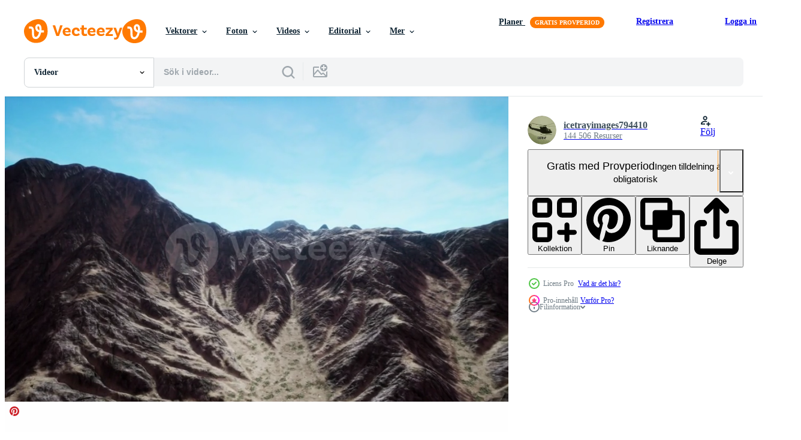

--- FILE ---
content_type: text/html; charset=utf-8
request_url: https://sv.vecteezy.com/resources/6119333/show_related_grids_async_content
body_size: 9485
content:
<turbo-frame id="show-related-resources">

  <div data-conversions-category="Relaterade Videos" class="">
    <h2 class="ez-resource-related__header">
      Relaterade Videos
    </h2>

    <ul class="ez-resource-grid ez-resource-grid--main-grid  is-hidden" id="false" data-controller="grid contributor-info video-preview" data-grid-track-truncation-value="false" data-max-rows="50" data-row-height="240" data-instant-grid="false" data-truncate-results="false" data-testid="related-resources" data-labels="free" style="--free: &#39;Fri&#39;;">

  <li class="ez-resource-grid__item ez-resource-thumb ez-resource-thumb--video ez-resource-thumb--pro" data-controller="grid-item-decorator" data-position="{{position}}" data-item-id="6164275" data-pro="true" data-grid-target="gridItem" data-video-preview-target="preview" data-video-url="https://static.vecteezy.com/system/resources/previews/006/164/275/mp4/8k-aerial-mountain-landscape-in-high-altitude-video.mp4" data-w="622" data-h="350" data-grid-item-decorator-free-label-value="Fri" data-action="mouseenter-&gt;grid-item-decorator#hoverThumb:once" data-grid-item-decorator-item-pro-param="Pro" data-grid-item-decorator-resource-id-param="6164275" data-grid-item-decorator-content-type-param="Content-video" data-grid-item-decorator-pinterest-url-param="https://sv.vecteezy.com/video/6164275-8k-flyg-berg-landskap-i-hog-hojd" data-grid-item-decorator-seo-page-description-param="8k flygbergslandskap på hög höjd" data-grid-item-decorator-user-id-param="6137416" data-grid-item-decorator-user-display-name-param="icetrayimages794410" data-grid-item-decorator-avatar-src-param="https://static.vecteezy.com/system/user/avatar/6137416/medium_helicopter.jpg" data-grid-item-decorator-uploads-path-param="/medlemmar/icetrayimages794410/uploads">

  <script type="application/ld+json" id="media_schema">
  {"@context":"https://schema.org","@type":"VideoObject","name":"8k flygbergslandskap på hög höjd","uploadDate":"2022-02-28T17:51:51-06:00","thumbnailUrl":"https://static.vecteezy.com/system/resources/thumbnails/006/164/275/small_2x/8k-aerial-mountain-landscape-in-high-altitude-video.jpg","contentUrl":"https://static.vecteezy.com/system/resources/previews/006/164/275/mp4/8k-aerial-mountain-landscape-in-high-altitude-video.mp4","sourceOrganization":"Vecteezy","license":"https://support.vecteezy.com/sv/nya-vecteezy-licensiering-ByHivesvt","acquireLicensePage":"https://sv.vecteezy.com/video/6164275-8k-flyg-berg-landskap-i-hog-hojd","creator":{"@type":"Person","name":"icetrayimages794410"},"copyrightNotice":"icetrayimages794410","creditText":"Vecteezy"}
</script>


<a href="/video/6164275-8k-flyg-berg-landskap-i-hog-hojd" class="ez-resource-thumb__link" title="8k flygbergslandskap på hög höjd" style="--height: 350; --width: 622; " data-action="click-&gt;grid#trackResourceClick mouseenter-&gt;grid#trackResourceHover" data-content-type="video" data-controller="ez-hover-intent" data-previews-srcs="[&quot;https://static.vecteezy.com/system/resources/previews/006/164/275/mp4/8k-aerial-mountain-landscape-in-high-altitude-video.mp4&quot;]" data-pro="true" data-resource-id="6164275" data-video-preview-target="videoWrap" data-grid-item-decorator-target="link">
    <img src="https://static.vecteezy.com/system/resources/thumbnails/006/164/275/small/8k-aerial-mountain-landscape-in-high-altitude-video.jpg" srcset="https://static.vecteezy.com/system/resources/thumbnails/006/164/275/small_2x/8k-aerial-mountain-landscape-in-high-altitude-video.jpg 2x, https://static.vecteezy.com/system/resources/thumbnails/006/164/275/small/8k-aerial-mountain-landscape-in-high-altitude-video.jpg 1x" class="ez-resource-thumb__img" loading="lazy" decoding="async" width="622" height="350" alt="8k flygbergslandskap på hög höjd video">

</a>

  <div class="ez-resource-thumb__label-wrap"></div>
  

  <div class="ez-resource-thumb__hover-state"></div>
</li><li class="ez-resource-grid__item ez-resource-thumb ez-resource-thumb--video ez-resource-thumb--pro" data-controller="grid-item-decorator" data-position="{{position}}" data-item-id="6164590" data-pro="true" data-grid-target="gridItem" data-video-preview-target="preview" data-video-url="https://static.vecteezy.com/system/resources/previews/006/164/590/mp4/8k-aerial-mountain-landscape-in-high-altitude-video.mp4" data-w="622" data-h="350" data-grid-item-decorator-free-label-value="Fri" data-action="mouseenter-&gt;grid-item-decorator#hoverThumb:once" data-grid-item-decorator-item-pro-param="Pro" data-grid-item-decorator-resource-id-param="6164590" data-grid-item-decorator-content-type-param="Content-video" data-grid-item-decorator-pinterest-url-param="https://sv.vecteezy.com/video/6164590-8k-flyg-berg-landskap-i-hog-hojd" data-grid-item-decorator-seo-page-description-param="8k flygbergslandskap på hög höjd" data-grid-item-decorator-user-id-param="6137416" data-grid-item-decorator-user-display-name-param="icetrayimages794410" data-grid-item-decorator-avatar-src-param="https://static.vecteezy.com/system/user/avatar/6137416/medium_helicopter.jpg" data-grid-item-decorator-uploads-path-param="/medlemmar/icetrayimages794410/uploads">

  <script type="application/ld+json" id="media_schema">
  {"@context":"https://schema.org","@type":"VideoObject","name":"8k flygbergslandskap på hög höjd","uploadDate":"2022-02-28T18:23:37-06:00","thumbnailUrl":"https://static.vecteezy.com/system/resources/thumbnails/006/164/590/small_2x/8k-aerial-mountain-landscape-in-high-altitude-video.jpg","contentUrl":"https://static.vecteezy.com/system/resources/previews/006/164/590/mp4/8k-aerial-mountain-landscape-in-high-altitude-video.mp4","sourceOrganization":"Vecteezy","license":"https://support.vecteezy.com/sv/nya-vecteezy-licensiering-ByHivesvt","acquireLicensePage":"https://sv.vecteezy.com/video/6164590-8k-flyg-berg-landskap-i-hog-hojd","creator":{"@type":"Person","name":"icetrayimages794410"},"copyrightNotice":"icetrayimages794410","creditText":"Vecteezy"}
</script>


<a href="/video/6164590-8k-flyg-berg-landskap-i-hog-hojd" class="ez-resource-thumb__link" title="8k flygbergslandskap på hög höjd" style="--height: 350; --width: 622; " data-action="click-&gt;grid#trackResourceClick mouseenter-&gt;grid#trackResourceHover" data-content-type="video" data-controller="ez-hover-intent" data-previews-srcs="[&quot;https://static.vecteezy.com/system/resources/previews/006/164/590/mp4/8k-aerial-mountain-landscape-in-high-altitude-video.mp4&quot;]" data-pro="true" data-resource-id="6164590" data-video-preview-target="videoWrap" data-grid-item-decorator-target="link">
    <img src="https://static.vecteezy.com/system/resources/thumbnails/006/164/590/small/8k-aerial-mountain-landscape-in-high-altitude-video.jpg" srcset="https://static.vecteezy.com/system/resources/thumbnails/006/164/590/small_2x/8k-aerial-mountain-landscape-in-high-altitude-video.jpg 2x, https://static.vecteezy.com/system/resources/thumbnails/006/164/590/small/8k-aerial-mountain-landscape-in-high-altitude-video.jpg 1x" class="ez-resource-thumb__img" loading="lazy" decoding="async" width="622" height="350" alt="8k flygbergslandskap på hög höjd video">

</a>

  <div class="ez-resource-thumb__label-wrap"></div>
  

  <div class="ez-resource-thumb__hover-state"></div>
</li><li class="ez-resource-grid__item ez-resource-thumb ez-resource-thumb--video ez-resource-thumb--pro" data-controller="grid-item-decorator" data-position="{{position}}" data-item-id="6164147" data-pro="true" data-grid-target="gridItem" data-video-preview-target="preview" data-video-url="https://static.vecteezy.com/system/resources/previews/006/164/147/mp4/mountain-landscape-in-high-altitude-video.mp4" data-w="622" data-h="350" data-grid-item-decorator-free-label-value="Fri" data-action="mouseenter-&gt;grid-item-decorator#hoverThumb:once" data-grid-item-decorator-item-pro-param="Pro" data-grid-item-decorator-resource-id-param="6164147" data-grid-item-decorator-content-type-param="Content-video" data-grid-item-decorator-pinterest-url-param="https://sv.vecteezy.com/video/6164147-bergslandskap-pa-hog-hojd" data-grid-item-decorator-seo-page-description-param="bergslandskap på hög höjd" data-grid-item-decorator-user-id-param="6137416" data-grid-item-decorator-user-display-name-param="icetrayimages794410" data-grid-item-decorator-avatar-src-param="https://static.vecteezy.com/system/user/avatar/6137416/medium_helicopter.jpg" data-grid-item-decorator-uploads-path-param="/medlemmar/icetrayimages794410/uploads">

  <script type="application/ld+json" id="media_schema">
  {"@context":"https://schema.org","@type":"VideoObject","name":"bergslandskap på hög höjd","uploadDate":"2022-02-28T17:35:41-06:00","thumbnailUrl":"https://static.vecteezy.com/system/resources/thumbnails/006/164/147/small_2x/mountain-landscape-in-high-altitude-video.jpg","contentUrl":"https://static.vecteezy.com/system/resources/previews/006/164/147/mp4/mountain-landscape-in-high-altitude-video.mp4","sourceOrganization":"Vecteezy","license":"https://support.vecteezy.com/sv/nya-vecteezy-licensiering-ByHivesvt","acquireLicensePage":"https://sv.vecteezy.com/video/6164147-bergslandskap-pa-hog-hojd","creator":{"@type":"Person","name":"icetrayimages794410"},"copyrightNotice":"icetrayimages794410","creditText":"Vecteezy"}
</script>


<a href="/video/6164147-bergslandskap-pa-hog-hojd" class="ez-resource-thumb__link" title="bergslandskap på hög höjd" style="--height: 350; --width: 622; " data-action="click-&gt;grid#trackResourceClick mouseenter-&gt;grid#trackResourceHover" data-content-type="video" data-controller="ez-hover-intent" data-previews-srcs="[&quot;https://static.vecteezy.com/system/resources/previews/006/164/147/mp4/mountain-landscape-in-high-altitude-video.mp4&quot;]" data-pro="true" data-resource-id="6164147" data-video-preview-target="videoWrap" data-grid-item-decorator-target="link">
    <img src="https://static.vecteezy.com/system/resources/thumbnails/006/164/147/small/mountain-landscape-in-high-altitude-video.jpg" srcset="https://static.vecteezy.com/system/resources/thumbnails/006/164/147/small_2x/mountain-landscape-in-high-altitude-video.jpg 2x, https://static.vecteezy.com/system/resources/thumbnails/006/164/147/small/mountain-landscape-in-high-altitude-video.jpg 1x" class="ez-resource-thumb__img" loading="lazy" decoding="async" width="622" height="350" alt="bergslandskap på hög höjd video">

</a>

  <div class="ez-resource-thumb__label-wrap"></div>
  

  <div class="ez-resource-thumb__hover-state"></div>
</li><li class="ez-resource-grid__item ez-resource-thumb ez-resource-thumb--video ez-resource-thumb--pro" data-controller="grid-item-decorator" data-position="{{position}}" data-item-id="6129007" data-pro="true" data-grid-target="gridItem" data-video-preview-target="preview" data-video-url="https://static.vecteezy.com/system/resources/previews/006/129/007/mp4/8k-aerial-mountain-landscape-in-high-altitude-video.mp4" data-w="622" data-h="350" data-grid-item-decorator-free-label-value="Fri" data-action="mouseenter-&gt;grid-item-decorator#hoverThumb:once" data-grid-item-decorator-item-pro-param="Pro" data-grid-item-decorator-resource-id-param="6129007" data-grid-item-decorator-content-type-param="Content-video" data-grid-item-decorator-pinterest-url-param="https://sv.vecteezy.com/video/6129007-8k-flyg-berg-landskap-i-hog-hojd" data-grid-item-decorator-seo-page-description-param="8k flygbergslandskap på hög höjd" data-grid-item-decorator-user-id-param="6137416" data-grid-item-decorator-user-display-name-param="icetrayimages794410" data-grid-item-decorator-avatar-src-param="https://static.vecteezy.com/system/user/avatar/6137416/medium_helicopter.jpg" data-grid-item-decorator-uploads-path-param="/medlemmar/icetrayimages794410/uploads">

  <script type="application/ld+json" id="media_schema">
  {"@context":"https://schema.org","@type":"VideoObject","name":"8k flygbergslandskap på hög höjd","uploadDate":"2022-02-27T11:55:22-06:00","thumbnailUrl":"https://static.vecteezy.com/system/resources/thumbnails/006/129/007/small_2x/8k-aerial-mountain-landscape-in-high-altitude-video.jpg","contentUrl":"https://static.vecteezy.com/system/resources/previews/006/129/007/mp4/8k-aerial-mountain-landscape-in-high-altitude-video.mp4","sourceOrganization":"Vecteezy","license":"https://support.vecteezy.com/sv/nya-vecteezy-licensiering-ByHivesvt","acquireLicensePage":"https://sv.vecteezy.com/video/6129007-8k-flyg-berg-landskap-i-hog-hojd","creator":{"@type":"Person","name":"icetrayimages794410"},"copyrightNotice":"icetrayimages794410","creditText":"Vecteezy"}
</script>


<a href="/video/6129007-8k-flyg-berg-landskap-i-hog-hojd" class="ez-resource-thumb__link" title="8k flygbergslandskap på hög höjd" style="--height: 350; --width: 622; " data-action="click-&gt;grid#trackResourceClick mouseenter-&gt;grid#trackResourceHover" data-content-type="video" data-controller="ez-hover-intent" data-previews-srcs="[&quot;https://static.vecteezy.com/system/resources/previews/006/129/007/mp4/8k-aerial-mountain-landscape-in-high-altitude-video.mp4&quot;]" data-pro="true" data-resource-id="6129007" data-video-preview-target="videoWrap" data-grid-item-decorator-target="link">
    <img src="https://static.vecteezy.com/system/resources/thumbnails/006/129/007/small/8k-aerial-mountain-landscape-in-high-altitude-video.jpg" srcset="https://static.vecteezy.com/system/resources/thumbnails/006/129/007/small_2x/8k-aerial-mountain-landscape-in-high-altitude-video.jpg 2x, https://static.vecteezy.com/system/resources/thumbnails/006/129/007/small/8k-aerial-mountain-landscape-in-high-altitude-video.jpg 1x" class="ez-resource-thumb__img" loading="lazy" decoding="async" width="622" height="350" alt="8k flygbergslandskap på hög höjd video">

</a>

  <div class="ez-resource-thumb__label-wrap"></div>
  

  <div class="ez-resource-thumb__hover-state"></div>
</li><li class="ez-resource-grid__item ez-resource-thumb ez-resource-thumb--video ez-resource-thumb--pro" data-controller="grid-item-decorator" data-position="{{position}}" data-item-id="5628454" data-pro="true" data-grid-target="gridItem" data-video-preview-target="preview" data-video-url="https://static.vecteezy.com/system/resources/previews/005/628/454/mp4/mountain-landscape-in-high-altitude-video.mp4" data-w="622" data-h="350" data-grid-item-decorator-free-label-value="Fri" data-action="mouseenter-&gt;grid-item-decorator#hoverThumb:once" data-grid-item-decorator-item-pro-param="Pro" data-grid-item-decorator-resource-id-param="5628454" data-grid-item-decorator-content-type-param="Content-video" data-grid-item-decorator-pinterest-url-param="https://sv.vecteezy.com/video/5628454-bergslandskap-pa-hog-hojd" data-grid-item-decorator-seo-page-description-param="bergslandskap på hög höjd" data-grid-item-decorator-user-id-param="6137416" data-grid-item-decorator-user-display-name-param="icetrayimages794410" data-grid-item-decorator-avatar-src-param="https://static.vecteezy.com/system/user/avatar/6137416/medium_helicopter.jpg" data-grid-item-decorator-uploads-path-param="/medlemmar/icetrayimages794410/uploads">

  <script type="application/ld+json" id="media_schema">
  {"@context":"https://schema.org","@type":"VideoObject","name":"bergslandskap på hög höjd","uploadDate":"2022-02-09T19:24:35-06:00","thumbnailUrl":"https://static.vecteezy.com/system/resources/thumbnails/005/628/454/small_2x/mountain-landscape-in-high-altitude-video.jpg","contentUrl":"https://static.vecteezy.com/system/resources/previews/005/628/454/mp4/mountain-landscape-in-high-altitude-video.mp4","sourceOrganization":"Vecteezy","license":"https://support.vecteezy.com/sv/nya-vecteezy-licensiering-ByHivesvt","acquireLicensePage":"https://sv.vecteezy.com/video/5628454-bergslandskap-pa-hog-hojd","creator":{"@type":"Person","name":"icetrayimages794410"},"copyrightNotice":"icetrayimages794410","creditText":"Vecteezy"}
</script>


<a href="/video/5628454-bergslandskap-pa-hog-hojd" class="ez-resource-thumb__link" title="bergslandskap på hög höjd" style="--height: 350; --width: 622; " data-action="click-&gt;grid#trackResourceClick mouseenter-&gt;grid#trackResourceHover" data-content-type="video" data-controller="ez-hover-intent" data-previews-srcs="[&quot;https://static.vecteezy.com/system/resources/previews/005/628/454/mp4/mountain-landscape-in-high-altitude-video.mp4&quot;]" data-pro="true" data-resource-id="5628454" data-video-preview-target="videoWrap" data-grid-item-decorator-target="link">
    <img src="https://static.vecteezy.com/system/resources/thumbnails/005/628/454/small/mountain-landscape-in-high-altitude-video.jpg" srcset="https://static.vecteezy.com/system/resources/thumbnails/005/628/454/small_2x/mountain-landscape-in-high-altitude-video.jpg 2x, https://static.vecteezy.com/system/resources/thumbnails/005/628/454/small/mountain-landscape-in-high-altitude-video.jpg 1x" class="ez-resource-thumb__img" loading="lazy" decoding="async" width="622" height="350" alt="bergslandskap på hög höjd video">

</a>

  <div class="ez-resource-thumb__label-wrap"></div>
  

  <div class="ez-resource-thumb__hover-state"></div>
</li><li class="ez-resource-grid__item ez-resource-thumb ez-resource-thumb--video ez-resource-thumb--pro" data-controller="grid-item-decorator" data-position="{{position}}" data-item-id="6164917" data-pro="true" data-grid-target="gridItem" data-video-preview-target="preview" data-video-url="https://static.vecteezy.com/system/resources/previews/006/164/917/mp4/mountain-landscape-in-high-altitude-video.mp4" data-w="622" data-h="350" data-grid-item-decorator-free-label-value="Fri" data-action="mouseenter-&gt;grid-item-decorator#hoverThumb:once" data-grid-item-decorator-item-pro-param="Pro" data-grid-item-decorator-resource-id-param="6164917" data-grid-item-decorator-content-type-param="Content-video" data-grid-item-decorator-pinterest-url-param="https://sv.vecteezy.com/video/6164917-bergslandskap-pa-hog-hojd" data-grid-item-decorator-seo-page-description-param="bergslandskap på hög höjd" data-grid-item-decorator-user-id-param="6137416" data-grid-item-decorator-user-display-name-param="icetrayimages794410" data-grid-item-decorator-avatar-src-param="https://static.vecteezy.com/system/user/avatar/6137416/medium_helicopter.jpg" data-grid-item-decorator-uploads-path-param="/medlemmar/icetrayimages794410/uploads">

  <script type="application/ld+json" id="media_schema">
  {"@context":"https://schema.org","@type":"VideoObject","name":"bergslandskap på hög höjd","uploadDate":"2022-02-28T18:43:31-06:00","thumbnailUrl":"https://static.vecteezy.com/system/resources/thumbnails/006/164/917/small_2x/mountain-landscape-in-high-altitude-video.jpg","contentUrl":"https://static.vecteezy.com/system/resources/previews/006/164/917/mp4/mountain-landscape-in-high-altitude-video.mp4","sourceOrganization":"Vecteezy","license":"https://support.vecteezy.com/sv/nya-vecteezy-licensiering-ByHivesvt","acquireLicensePage":"https://sv.vecteezy.com/video/6164917-bergslandskap-pa-hog-hojd","creator":{"@type":"Person","name":"icetrayimages794410"},"copyrightNotice":"icetrayimages794410","creditText":"Vecteezy"}
</script>


<a href="/video/6164917-bergslandskap-pa-hog-hojd" class="ez-resource-thumb__link" title="bergslandskap på hög höjd" style="--height: 350; --width: 622; " data-action="click-&gt;grid#trackResourceClick mouseenter-&gt;grid#trackResourceHover" data-content-type="video" data-controller="ez-hover-intent" data-previews-srcs="[&quot;https://static.vecteezy.com/system/resources/previews/006/164/917/mp4/mountain-landscape-in-high-altitude-video.mp4&quot;]" data-pro="true" data-resource-id="6164917" data-video-preview-target="videoWrap" data-grid-item-decorator-target="link">
    <img src="https://static.vecteezy.com/system/resources/thumbnails/006/164/917/small/mountain-landscape-in-high-altitude-video.jpg" srcset="https://static.vecteezy.com/system/resources/thumbnails/006/164/917/small_2x/mountain-landscape-in-high-altitude-video.jpg 2x, https://static.vecteezy.com/system/resources/thumbnails/006/164/917/small/mountain-landscape-in-high-altitude-video.jpg 1x" class="ez-resource-thumb__img" loading="lazy" decoding="async" width="622" height="350" alt="bergslandskap på hög höjd video">

</a>

  <div class="ez-resource-thumb__label-wrap"></div>
  

  <div class="ez-resource-thumb__hover-state"></div>
</li><li class="ez-resource-grid__item ez-resource-thumb ez-resource-thumb--video ez-resource-thumb--pro" data-controller="grid-item-decorator" data-position="{{position}}" data-item-id="6164418" data-pro="true" data-grid-target="gridItem" data-video-preview-target="preview" data-video-url="https://static.vecteezy.com/system/resources/previews/006/164/418/mp4/mountain-landscape-in-high-altitude-video.mp4" data-w="622" data-h="350" data-grid-item-decorator-free-label-value="Fri" data-action="mouseenter-&gt;grid-item-decorator#hoverThumb:once" data-grid-item-decorator-item-pro-param="Pro" data-grid-item-decorator-resource-id-param="6164418" data-grid-item-decorator-content-type-param="Content-video" data-grid-item-decorator-pinterest-url-param="https://sv.vecteezy.com/video/6164418-bergslandskap-pa-hog-hojd" data-grid-item-decorator-seo-page-description-param="bergslandskap på hög höjd" data-grid-item-decorator-user-id-param="6137416" data-grid-item-decorator-user-display-name-param="icetrayimages794410" data-grid-item-decorator-avatar-src-param="https://static.vecteezy.com/system/user/avatar/6137416/medium_helicopter.jpg" data-grid-item-decorator-uploads-path-param="/medlemmar/icetrayimages794410/uploads">

  <script type="application/ld+json" id="media_schema">
  {"@context":"https://schema.org","@type":"VideoObject","name":"bergslandskap på hög höjd","uploadDate":"2022-02-28T18:07:09-06:00","thumbnailUrl":"https://static.vecteezy.com/system/resources/thumbnails/006/164/418/small_2x/mountain-landscape-in-high-altitude-video.jpg","contentUrl":"https://static.vecteezy.com/system/resources/previews/006/164/418/mp4/mountain-landscape-in-high-altitude-video.mp4","sourceOrganization":"Vecteezy","license":"https://support.vecteezy.com/sv/nya-vecteezy-licensiering-ByHivesvt","acquireLicensePage":"https://sv.vecteezy.com/video/6164418-bergslandskap-pa-hog-hojd","creator":{"@type":"Person","name":"icetrayimages794410"},"copyrightNotice":"icetrayimages794410","creditText":"Vecteezy"}
</script>


<a href="/video/6164418-bergslandskap-pa-hog-hojd" class="ez-resource-thumb__link" title="bergslandskap på hög höjd" style="--height: 350; --width: 622; " data-action="click-&gt;grid#trackResourceClick mouseenter-&gt;grid#trackResourceHover" data-content-type="video" data-controller="ez-hover-intent" data-previews-srcs="[&quot;https://static.vecteezy.com/system/resources/previews/006/164/418/mp4/mountain-landscape-in-high-altitude-video.mp4&quot;]" data-pro="true" data-resource-id="6164418" data-video-preview-target="videoWrap" data-grid-item-decorator-target="link">
    <img src="https://static.vecteezy.com/system/resources/thumbnails/006/164/418/small/mountain-landscape-in-high-altitude-video.jpg" srcset="https://static.vecteezy.com/system/resources/thumbnails/006/164/418/small_2x/mountain-landscape-in-high-altitude-video.jpg 2x, https://static.vecteezy.com/system/resources/thumbnails/006/164/418/small/mountain-landscape-in-high-altitude-video.jpg 1x" class="ez-resource-thumb__img" loading="lazy" decoding="async" width="622" height="350" alt="bergslandskap på hög höjd video">

</a>

  <div class="ez-resource-thumb__label-wrap"></div>
  

  <div class="ez-resource-thumb__hover-state"></div>
</li><li class="ez-resource-grid__item ez-resource-thumb ez-resource-thumb--video ez-resource-thumb--pro" data-controller="grid-item-decorator" data-position="{{position}}" data-item-id="6190027" data-pro="true" data-grid-target="gridItem" data-video-preview-target="preview" data-video-url="https://static.vecteezy.com/system/resources/previews/006/190/027/mp4/mountain-landscape-in-high-altitude-video.mp4" data-w="622" data-h="350" data-grid-item-decorator-free-label-value="Fri" data-action="mouseenter-&gt;grid-item-decorator#hoverThumb:once" data-grid-item-decorator-item-pro-param="Pro" data-grid-item-decorator-resource-id-param="6190027" data-grid-item-decorator-content-type-param="Content-video" data-grid-item-decorator-pinterest-url-param="https://sv.vecteezy.com/video/6190027-bergslandskap-pa-hog-hojd" data-grid-item-decorator-seo-page-description-param="bergslandskap på hög höjd" data-grid-item-decorator-user-id-param="6137416" data-grid-item-decorator-user-display-name-param="icetrayimages794410" data-grid-item-decorator-avatar-src-param="https://static.vecteezy.com/system/user/avatar/6137416/medium_helicopter.jpg" data-grid-item-decorator-uploads-path-param="/medlemmar/icetrayimages794410/uploads">

  <script type="application/ld+json" id="media_schema">
  {"@context":"https://schema.org","@type":"VideoObject","name":"bergslandskap på hög höjd","uploadDate":"2022-03-01T13:23:57-06:00","thumbnailUrl":"https://static.vecteezy.com/system/resources/thumbnails/006/190/027/small_2x/mountain-landscape-in-high-altitude-video.jpg","contentUrl":"https://static.vecteezy.com/system/resources/previews/006/190/027/mp4/mountain-landscape-in-high-altitude-video.mp4","sourceOrganization":"Vecteezy","license":"https://support.vecteezy.com/sv/nya-vecteezy-licensiering-ByHivesvt","acquireLicensePage":"https://sv.vecteezy.com/video/6190027-bergslandskap-pa-hog-hojd","creator":{"@type":"Person","name":"icetrayimages794410"},"copyrightNotice":"icetrayimages794410","creditText":"Vecteezy"}
</script>


<a href="/video/6190027-bergslandskap-pa-hog-hojd" class="ez-resource-thumb__link" title="bergslandskap på hög höjd" style="--height: 350; --width: 622; " data-action="click-&gt;grid#trackResourceClick mouseenter-&gt;grid#trackResourceHover" data-content-type="video" data-controller="ez-hover-intent" data-previews-srcs="[&quot;https://static.vecteezy.com/system/resources/previews/006/190/027/mp4/mountain-landscape-in-high-altitude-video.mp4&quot;]" data-pro="true" data-resource-id="6190027" data-video-preview-target="videoWrap" data-grid-item-decorator-target="link">
    <img src="https://static.vecteezy.com/system/resources/thumbnails/006/190/027/small/mountain-landscape-in-high-altitude-video.jpg" srcset="https://static.vecteezy.com/system/resources/thumbnails/006/190/027/small_2x/mountain-landscape-in-high-altitude-video.jpg 2x, https://static.vecteezy.com/system/resources/thumbnails/006/190/027/small/mountain-landscape-in-high-altitude-video.jpg 1x" class="ez-resource-thumb__img" loading="lazy" decoding="async" width="622" height="350" alt="bergslandskap på hög höjd video">

</a>

  <div class="ez-resource-thumb__label-wrap"></div>
  

  <div class="ez-resource-thumb__hover-state"></div>
</li><li class="ez-resource-grid__item ez-resource-thumb ez-resource-thumb--video ez-resource-thumb--pro" data-controller="grid-item-decorator" data-position="{{position}}" data-item-id="5683928" data-pro="true" data-grid-target="gridItem" data-video-preview-target="preview" data-video-url="https://static.vecteezy.com/system/resources/previews/005/683/928/mp4/mountain-landscape-in-high-altitude-video.mp4" data-w="622" data-h="350" data-grid-item-decorator-free-label-value="Fri" data-action="mouseenter-&gt;grid-item-decorator#hoverThumb:once" data-grid-item-decorator-item-pro-param="Pro" data-grid-item-decorator-resource-id-param="5683928" data-grid-item-decorator-content-type-param="Content-video" data-grid-item-decorator-pinterest-url-param="https://sv.vecteezy.com/video/5683928-bergslandskap-pa-hog-hojd" data-grid-item-decorator-seo-page-description-param="bergslandskap på hög höjd" data-grid-item-decorator-user-id-param="6137416" data-grid-item-decorator-user-display-name-param="icetrayimages794410" data-grid-item-decorator-avatar-src-param="https://static.vecteezy.com/system/user/avatar/6137416/medium_helicopter.jpg" data-grid-item-decorator-uploads-path-param="/medlemmar/icetrayimages794410/uploads">

  <script type="application/ld+json" id="media_schema">
  {"@context":"https://schema.org","@type":"VideoObject","name":"bergslandskap på hög höjd","uploadDate":"2022-02-13T11:23:29-06:00","thumbnailUrl":"https://static.vecteezy.com/system/resources/thumbnails/005/683/928/small_2x/mountain-landscape-in-high-altitude-video.jpg","contentUrl":"https://static.vecteezy.com/system/resources/previews/005/683/928/mp4/mountain-landscape-in-high-altitude-video.mp4","sourceOrganization":"Vecteezy","license":"https://support.vecteezy.com/sv/nya-vecteezy-licensiering-ByHivesvt","acquireLicensePage":"https://sv.vecteezy.com/video/5683928-bergslandskap-pa-hog-hojd","creator":{"@type":"Person","name":"icetrayimages794410"},"copyrightNotice":"icetrayimages794410","creditText":"Vecteezy"}
</script>


<a href="/video/5683928-bergslandskap-pa-hog-hojd" class="ez-resource-thumb__link" title="bergslandskap på hög höjd" style="--height: 350; --width: 622; " data-action="click-&gt;grid#trackResourceClick mouseenter-&gt;grid#trackResourceHover" data-content-type="video" data-controller="ez-hover-intent" data-previews-srcs="[&quot;https://static.vecteezy.com/system/resources/previews/005/683/928/mp4/mountain-landscape-in-high-altitude-video.mp4&quot;]" data-pro="true" data-resource-id="5683928" data-video-preview-target="videoWrap" data-grid-item-decorator-target="link">
    <img src="https://static.vecteezy.com/system/resources/thumbnails/005/683/928/small/mountain-landscape-in-high-altitude-video.jpg" srcset="https://static.vecteezy.com/system/resources/thumbnails/005/683/928/small_2x/mountain-landscape-in-high-altitude-video.jpg 2x, https://static.vecteezy.com/system/resources/thumbnails/005/683/928/small/mountain-landscape-in-high-altitude-video.jpg 1x" class="ez-resource-thumb__img" loading="lazy" decoding="async" width="622" height="350" alt="bergslandskap på hög höjd video">

</a>

  <div class="ez-resource-thumb__label-wrap"></div>
  

  <div class="ez-resource-thumb__hover-state"></div>
</li><li class="ez-resource-grid__item ez-resource-thumb ez-resource-thumb--video ez-resource-thumb--pro" data-controller="grid-item-decorator" data-position="{{position}}" data-item-id="5638624" data-pro="true" data-grid-target="gridItem" data-video-preview-target="preview" data-video-url="https://static.vecteezy.com/system/resources/previews/005/638/624/mp4/mountain-landscape-in-high-altitude-video.mp4" data-w="622" data-h="350" data-grid-item-decorator-free-label-value="Fri" data-action="mouseenter-&gt;grid-item-decorator#hoverThumb:once" data-grid-item-decorator-item-pro-param="Pro" data-grid-item-decorator-resource-id-param="5638624" data-grid-item-decorator-content-type-param="Content-video" data-grid-item-decorator-pinterest-url-param="https://sv.vecteezy.com/video/5638624-bergslandskap-pa-hog-hojd" data-grid-item-decorator-seo-page-description-param="bergslandskap på hög höjd" data-grid-item-decorator-user-id-param="6137416" data-grid-item-decorator-user-display-name-param="icetrayimages794410" data-grid-item-decorator-avatar-src-param="https://static.vecteezy.com/system/user/avatar/6137416/medium_helicopter.jpg" data-grid-item-decorator-uploads-path-param="/medlemmar/icetrayimages794410/uploads">

  <script type="application/ld+json" id="media_schema">
  {"@context":"https://schema.org","@type":"VideoObject","name":"bergslandskap på hög höjd","uploadDate":"2022-02-10T12:05:32-06:00","thumbnailUrl":"https://static.vecteezy.com/system/resources/thumbnails/005/638/624/small_2x/mountain-landscape-in-high-altitude-video.jpg","contentUrl":"https://static.vecteezy.com/system/resources/previews/005/638/624/mp4/mountain-landscape-in-high-altitude-video.mp4","sourceOrganization":"Vecteezy","license":"https://support.vecteezy.com/sv/nya-vecteezy-licensiering-ByHivesvt","acquireLicensePage":"https://sv.vecteezy.com/video/5638624-bergslandskap-pa-hog-hojd","creator":{"@type":"Person","name":"icetrayimages794410"},"copyrightNotice":"icetrayimages794410","creditText":"Vecteezy"}
</script>


<a href="/video/5638624-bergslandskap-pa-hog-hojd" class="ez-resource-thumb__link" title="bergslandskap på hög höjd" style="--height: 350; --width: 622; " data-action="click-&gt;grid#trackResourceClick mouseenter-&gt;grid#trackResourceHover" data-content-type="video" data-controller="ez-hover-intent" data-previews-srcs="[&quot;https://static.vecteezy.com/system/resources/previews/005/638/624/mp4/mountain-landscape-in-high-altitude-video.mp4&quot;]" data-pro="true" data-resource-id="5638624" data-video-preview-target="videoWrap" data-grid-item-decorator-target="link">
    <img src="https://static.vecteezy.com/system/resources/thumbnails/005/638/624/small/mountain-landscape-in-high-altitude-video.jpg" srcset="https://static.vecteezy.com/system/resources/thumbnails/005/638/624/small_2x/mountain-landscape-in-high-altitude-video.jpg 2x, https://static.vecteezy.com/system/resources/thumbnails/005/638/624/small/mountain-landscape-in-high-altitude-video.jpg 1x" class="ez-resource-thumb__img" loading="lazy" decoding="async" width="622" height="350" alt="bergslandskap på hög höjd video">

</a>

  <div class="ez-resource-thumb__label-wrap"></div>
  

  <div class="ez-resource-thumb__hover-state"></div>
</li><li class="ez-resource-grid__item ez-resource-thumb ez-resource-thumb--video ez-resource-thumb--pro" data-controller="grid-item-decorator" data-position="{{position}}" data-item-id="5614015" data-pro="true" data-grid-target="gridItem" data-video-preview-target="preview" data-video-url="https://static.vecteezy.com/system/resources/previews/005/614/015/mp4/8k-aerial-mountain-landscape-in-high-altitude-video.mp4" data-w="622" data-h="350" data-grid-item-decorator-free-label-value="Fri" data-action="mouseenter-&gt;grid-item-decorator#hoverThumb:once" data-grid-item-decorator-item-pro-param="Pro" data-grid-item-decorator-resource-id-param="5614015" data-grid-item-decorator-content-type-param="Content-video" data-grid-item-decorator-pinterest-url-param="https://sv.vecteezy.com/video/5614015-8k-flyg-berg-landskap-i-hog-hojd" data-grid-item-decorator-seo-page-description-param="8k flygbergslandskap på hög höjd" data-grid-item-decorator-user-id-param="6137416" data-grid-item-decorator-user-display-name-param="icetrayimages794410" data-grid-item-decorator-avatar-src-param="https://static.vecteezy.com/system/user/avatar/6137416/medium_helicopter.jpg" data-grid-item-decorator-uploads-path-param="/medlemmar/icetrayimages794410/uploads">

  <script type="application/ld+json" id="media_schema">
  {"@context":"https://schema.org","@type":"VideoObject","name":"8k flygbergslandskap på hög höjd","uploadDate":"2022-02-09T06:27:49-06:00","thumbnailUrl":"https://static.vecteezy.com/system/resources/thumbnails/005/614/015/small_2x/8k-aerial-mountain-landscape-in-high-altitude-video.jpg","contentUrl":"https://static.vecteezy.com/system/resources/previews/005/614/015/mp4/8k-aerial-mountain-landscape-in-high-altitude-video.mp4","sourceOrganization":"Vecteezy","license":"https://support.vecteezy.com/sv/nya-vecteezy-licensiering-ByHivesvt","acquireLicensePage":"https://sv.vecteezy.com/video/5614015-8k-flyg-berg-landskap-i-hog-hojd","creator":{"@type":"Person","name":"icetrayimages794410"},"copyrightNotice":"icetrayimages794410","creditText":"Vecteezy"}
</script>


<a href="/video/5614015-8k-flyg-berg-landskap-i-hog-hojd" class="ez-resource-thumb__link" title="8k flygbergslandskap på hög höjd" style="--height: 350; --width: 622; " data-action="click-&gt;grid#trackResourceClick mouseenter-&gt;grid#trackResourceHover" data-content-type="video" data-controller="ez-hover-intent" data-previews-srcs="[&quot;https://static.vecteezy.com/system/resources/previews/005/614/015/mp4/8k-aerial-mountain-landscape-in-high-altitude-video.mp4&quot;]" data-pro="true" data-resource-id="5614015" data-video-preview-target="videoWrap" data-grid-item-decorator-target="link">
    <img src="https://static.vecteezy.com/system/resources/thumbnails/005/614/015/small/8k-aerial-mountain-landscape-in-high-altitude-video.jpg" srcset="https://static.vecteezy.com/system/resources/thumbnails/005/614/015/small_2x/8k-aerial-mountain-landscape-in-high-altitude-video.jpg 2x, https://static.vecteezy.com/system/resources/thumbnails/005/614/015/small/8k-aerial-mountain-landscape-in-high-altitude-video.jpg 1x" class="ez-resource-thumb__img" loading="lazy" decoding="async" width="622" height="350" alt="8k flygbergslandskap på hög höjd video">

</a>

  <div class="ez-resource-thumb__label-wrap"></div>
  

  <div class="ez-resource-thumb__hover-state"></div>
</li><li class="ez-resource-grid__item ez-resource-thumb ez-resource-thumb--video ez-resource-thumb--pro" data-controller="grid-item-decorator" data-position="{{position}}" data-item-id="6135750" data-pro="true" data-grid-target="gridItem" data-video-preview-target="preview" data-video-url="https://static.vecteezy.com/system/resources/previews/006/135/750/mp4/mountain-landscape-in-high-altitude-video.mp4" data-w="622" data-h="350" data-grid-item-decorator-free-label-value="Fri" data-action="mouseenter-&gt;grid-item-decorator#hoverThumb:once" data-grid-item-decorator-item-pro-param="Pro" data-grid-item-decorator-resource-id-param="6135750" data-grid-item-decorator-content-type-param="Content-video" data-grid-item-decorator-pinterest-url-param="https://sv.vecteezy.com/video/6135750-bergslandskap-pa-hog-hojd" data-grid-item-decorator-seo-page-description-param="bergslandskap på hög höjd" data-grid-item-decorator-user-id-param="6137416" data-grid-item-decorator-user-display-name-param="icetrayimages794410" data-grid-item-decorator-avatar-src-param="https://static.vecteezy.com/system/user/avatar/6137416/medium_helicopter.jpg" data-grid-item-decorator-uploads-path-param="/medlemmar/icetrayimages794410/uploads">

  <script type="application/ld+json" id="media_schema">
  {"@context":"https://schema.org","@type":"VideoObject","name":"bergslandskap på hög höjd","uploadDate":"2022-02-27T19:47:08-06:00","thumbnailUrl":"https://static.vecteezy.com/system/resources/thumbnails/006/135/750/small_2x/mountain-landscape-in-high-altitude-video.jpg","contentUrl":"https://static.vecteezy.com/system/resources/previews/006/135/750/mp4/mountain-landscape-in-high-altitude-video.mp4","sourceOrganization":"Vecteezy","license":"https://support.vecteezy.com/sv/nya-vecteezy-licensiering-ByHivesvt","acquireLicensePage":"https://sv.vecteezy.com/video/6135750-bergslandskap-pa-hog-hojd","creator":{"@type":"Person","name":"icetrayimages794410"},"copyrightNotice":"icetrayimages794410","creditText":"Vecteezy"}
</script>


<a href="/video/6135750-bergslandskap-pa-hog-hojd" class="ez-resource-thumb__link" title="bergslandskap på hög höjd" style="--height: 350; --width: 622; " data-action="click-&gt;grid#trackResourceClick mouseenter-&gt;grid#trackResourceHover" data-content-type="video" data-controller="ez-hover-intent" data-previews-srcs="[&quot;https://static.vecteezy.com/system/resources/previews/006/135/750/mp4/mountain-landscape-in-high-altitude-video.mp4&quot;]" data-pro="true" data-resource-id="6135750" data-video-preview-target="videoWrap" data-grid-item-decorator-target="link">
    <img src="https://static.vecteezy.com/system/resources/thumbnails/006/135/750/small/mountain-landscape-in-high-altitude-video.jpg" srcset="https://static.vecteezy.com/system/resources/thumbnails/006/135/750/small_2x/mountain-landscape-in-high-altitude-video.jpg 2x, https://static.vecteezy.com/system/resources/thumbnails/006/135/750/small/mountain-landscape-in-high-altitude-video.jpg 1x" class="ez-resource-thumb__img" loading="lazy" decoding="async" width="622" height="350" alt="bergslandskap på hög höjd video">

</a>

  <div class="ez-resource-thumb__label-wrap"></div>
  

  <div class="ez-resource-thumb__hover-state"></div>
</li><li class="ez-resource-grid__item ez-resource-thumb ez-resource-thumb--video ez-resource-thumb--pro" data-controller="grid-item-decorator" data-position="{{position}}" data-item-id="5691126" data-pro="true" data-grid-target="gridItem" data-video-preview-target="preview" data-video-url="https://static.vecteezy.com/system/resources/previews/005/691/126/mp4/8k-aerial-mountain-landscape-in-high-altitude-video.mp4" data-w="622" data-h="350" data-grid-item-decorator-free-label-value="Fri" data-action="mouseenter-&gt;grid-item-decorator#hoverThumb:once" data-grid-item-decorator-item-pro-param="Pro" data-grid-item-decorator-resource-id-param="5691126" data-grid-item-decorator-content-type-param="Content-video" data-grid-item-decorator-pinterest-url-param="https://sv.vecteezy.com/video/5691126-8k-flyg-berg-landskap-i-hog-hojd" data-grid-item-decorator-seo-page-description-param="8k flygbergslandskap på hög höjd" data-grid-item-decorator-user-id-param="6137416" data-grid-item-decorator-user-display-name-param="icetrayimages794410" data-grid-item-decorator-avatar-src-param="https://static.vecteezy.com/system/user/avatar/6137416/medium_helicopter.jpg" data-grid-item-decorator-uploads-path-param="/medlemmar/icetrayimages794410/uploads">

  <script type="application/ld+json" id="media_schema">
  {"@context":"https://schema.org","@type":"VideoObject","name":"8k flygbergslandskap på hög höjd","uploadDate":"2022-02-14T02:01:55-06:00","thumbnailUrl":"https://static.vecteezy.com/system/resources/thumbnails/005/691/126/small_2x/8k-aerial-mountain-landscape-in-high-altitude-video.jpg","contentUrl":"https://static.vecteezy.com/system/resources/previews/005/691/126/mp4/8k-aerial-mountain-landscape-in-high-altitude-video.mp4","sourceOrganization":"Vecteezy","license":"https://support.vecteezy.com/sv/nya-vecteezy-licensiering-ByHivesvt","acquireLicensePage":"https://sv.vecteezy.com/video/5691126-8k-flyg-berg-landskap-i-hog-hojd","creator":{"@type":"Person","name":"icetrayimages794410"},"copyrightNotice":"icetrayimages794410","creditText":"Vecteezy"}
</script>


<a href="/video/5691126-8k-flyg-berg-landskap-i-hog-hojd" class="ez-resource-thumb__link" title="8k flygbergslandskap på hög höjd" style="--height: 350; --width: 622; " data-action="click-&gt;grid#trackResourceClick mouseenter-&gt;grid#trackResourceHover" data-content-type="video" data-controller="ez-hover-intent" data-previews-srcs="[&quot;https://static.vecteezy.com/system/resources/previews/005/691/126/mp4/8k-aerial-mountain-landscape-in-high-altitude-video.mp4&quot;]" data-pro="true" data-resource-id="5691126" data-video-preview-target="videoWrap" data-grid-item-decorator-target="link">
    <img src="https://static.vecteezy.com/system/resources/thumbnails/005/691/126/small/8k-aerial-mountain-landscape-in-high-altitude-video.jpg" srcset="https://static.vecteezy.com/system/resources/thumbnails/005/691/126/small_2x/8k-aerial-mountain-landscape-in-high-altitude-video.jpg 2x, https://static.vecteezy.com/system/resources/thumbnails/005/691/126/small/8k-aerial-mountain-landscape-in-high-altitude-video.jpg 1x" class="ez-resource-thumb__img" loading="lazy" decoding="async" width="622" height="350" alt="8k flygbergslandskap på hög höjd video">

</a>

  <div class="ez-resource-thumb__label-wrap"></div>
  

  <div class="ez-resource-thumb__hover-state"></div>
</li><li class="ez-resource-grid__item ez-resource-thumb ez-resource-thumb--video ez-resource-thumb--pro" data-controller="grid-item-decorator" data-position="{{position}}" data-item-id="5612780" data-pro="true" data-grid-target="gridItem" data-video-preview-target="preview" data-video-url="https://static.vecteezy.com/system/resources/previews/005/612/780/mp4/8k-aerial-mountain-landscape-in-high-altitude-video.mp4" data-w="622" data-h="350" data-grid-item-decorator-free-label-value="Fri" data-action="mouseenter-&gt;grid-item-decorator#hoverThumb:once" data-grid-item-decorator-item-pro-param="Pro" data-grid-item-decorator-resource-id-param="5612780" data-grid-item-decorator-content-type-param="Content-video" data-grid-item-decorator-pinterest-url-param="https://sv.vecteezy.com/video/5612780-8k-flyg-berg-landskap-i-hog-hojd" data-grid-item-decorator-seo-page-description-param="8k flygbergslandskap på hög höjd" data-grid-item-decorator-user-id-param="6137416" data-grid-item-decorator-user-display-name-param="icetrayimages794410" data-grid-item-decorator-avatar-src-param="https://static.vecteezy.com/system/user/avatar/6137416/medium_helicopter.jpg" data-grid-item-decorator-uploads-path-param="/medlemmar/icetrayimages794410/uploads">

  <script type="application/ld+json" id="media_schema">
  {"@context":"https://schema.org","@type":"VideoObject","name":"8k flygbergslandskap på hög höjd","uploadDate":"2022-02-09T03:44:40-06:00","thumbnailUrl":"https://static.vecteezy.com/system/resources/thumbnails/005/612/780/small_2x/8k-aerial-mountain-landscape-in-high-altitude-video.jpg","contentUrl":"https://static.vecteezy.com/system/resources/previews/005/612/780/mp4/8k-aerial-mountain-landscape-in-high-altitude-video.mp4","sourceOrganization":"Vecteezy","license":"https://support.vecteezy.com/sv/nya-vecteezy-licensiering-ByHivesvt","acquireLicensePage":"https://sv.vecteezy.com/video/5612780-8k-flyg-berg-landskap-i-hog-hojd","creator":{"@type":"Person","name":"icetrayimages794410"},"copyrightNotice":"icetrayimages794410","creditText":"Vecteezy"}
</script>


<a href="/video/5612780-8k-flyg-berg-landskap-i-hog-hojd" class="ez-resource-thumb__link" title="8k flygbergslandskap på hög höjd" style="--height: 350; --width: 622; " data-action="click-&gt;grid#trackResourceClick mouseenter-&gt;grid#trackResourceHover" data-content-type="video" data-controller="ez-hover-intent" data-previews-srcs="[&quot;https://static.vecteezy.com/system/resources/previews/005/612/780/mp4/8k-aerial-mountain-landscape-in-high-altitude-video.mp4&quot;]" data-pro="true" data-resource-id="5612780" data-video-preview-target="videoWrap" data-grid-item-decorator-target="link">
    <img src="https://static.vecteezy.com/system/resources/thumbnails/005/612/780/small/8k-aerial-mountain-landscape-in-high-altitude-video.jpg" srcset="https://static.vecteezy.com/system/resources/thumbnails/005/612/780/small_2x/8k-aerial-mountain-landscape-in-high-altitude-video.jpg 2x, https://static.vecteezy.com/system/resources/thumbnails/005/612/780/small/8k-aerial-mountain-landscape-in-high-altitude-video.jpg 1x" class="ez-resource-thumb__img" loading="lazy" decoding="async" width="622" height="350" alt="8k flygbergslandskap på hög höjd video">

</a>

  <div class="ez-resource-thumb__label-wrap"></div>
  

  <div class="ez-resource-thumb__hover-state"></div>
</li><li class="ez-resource-grid__item ez-resource-thumb ez-resource-thumb--video ez-resource-thumb--pro" data-controller="grid-item-decorator" data-position="{{position}}" data-item-id="6196044" data-pro="true" data-grid-target="gridItem" data-video-preview-target="preview" data-video-url="https://static.vecteezy.com/system/resources/previews/006/196/044/mp4/8k-aerial-mountain-landscape-in-high-altitude-video.mp4" data-w="622" data-h="350" data-grid-item-decorator-free-label-value="Fri" data-action="mouseenter-&gt;grid-item-decorator#hoverThumb:once" data-grid-item-decorator-item-pro-param="Pro" data-grid-item-decorator-resource-id-param="6196044" data-grid-item-decorator-content-type-param="Content-video" data-grid-item-decorator-pinterest-url-param="https://sv.vecteezy.com/video/6196044-8k-flyg-berg-landskap-i-hog-hojd" data-grid-item-decorator-seo-page-description-param="8k flygbergslandskap på hög höjd" data-grid-item-decorator-user-id-param="6137416" data-grid-item-decorator-user-display-name-param="icetrayimages794410" data-grid-item-decorator-avatar-src-param="https://static.vecteezy.com/system/user/avatar/6137416/medium_helicopter.jpg" data-grid-item-decorator-uploads-path-param="/medlemmar/icetrayimages794410/uploads">

  <script type="application/ld+json" id="media_schema">
  {"@context":"https://schema.org","@type":"VideoObject","name":"8k flygbergslandskap på hög höjd","uploadDate":"2022-03-01T20:08:30-06:00","thumbnailUrl":"https://static.vecteezy.com/system/resources/thumbnails/006/196/044/small_2x/8k-aerial-mountain-landscape-in-high-altitude-video.jpg","contentUrl":"https://static.vecteezy.com/system/resources/previews/006/196/044/mp4/8k-aerial-mountain-landscape-in-high-altitude-video.mp4","sourceOrganization":"Vecteezy","license":"https://support.vecteezy.com/sv/nya-vecteezy-licensiering-ByHivesvt","acquireLicensePage":"https://sv.vecteezy.com/video/6196044-8k-flyg-berg-landskap-i-hog-hojd","creator":{"@type":"Person","name":"icetrayimages794410"},"copyrightNotice":"icetrayimages794410","creditText":"Vecteezy"}
</script>


<a href="/video/6196044-8k-flyg-berg-landskap-i-hog-hojd" class="ez-resource-thumb__link" title="8k flygbergslandskap på hög höjd" style="--height: 350; --width: 622; " data-action="click-&gt;grid#trackResourceClick mouseenter-&gt;grid#trackResourceHover" data-content-type="video" data-controller="ez-hover-intent" data-previews-srcs="[&quot;https://static.vecteezy.com/system/resources/previews/006/196/044/mp4/8k-aerial-mountain-landscape-in-high-altitude-video.mp4&quot;]" data-pro="true" data-resource-id="6196044" data-video-preview-target="videoWrap" data-grid-item-decorator-target="link">
    <img src="https://static.vecteezy.com/system/resources/thumbnails/006/196/044/small/8k-aerial-mountain-landscape-in-high-altitude-video.jpg" srcset="https://static.vecteezy.com/system/resources/thumbnails/006/196/044/small_2x/8k-aerial-mountain-landscape-in-high-altitude-video.jpg 2x, https://static.vecteezy.com/system/resources/thumbnails/006/196/044/small/8k-aerial-mountain-landscape-in-high-altitude-video.jpg 1x" class="ez-resource-thumb__img" loading="lazy" decoding="async" width="622" height="350" alt="8k flygbergslandskap på hög höjd video">

</a>

  <div class="ez-resource-thumb__label-wrap"></div>
  

  <div class="ez-resource-thumb__hover-state"></div>
</li><li class="ez-resource-grid__item ez-resource-thumb ez-resource-thumb--video ez-resource-thumb--pro" data-controller="grid-item-decorator" data-position="{{position}}" data-item-id="6119725" data-pro="true" data-grid-target="gridItem" data-video-preview-target="preview" data-video-url="https://static.vecteezy.com/system/resources/previews/006/119/725/mp4/mountain-landscape-in-high-altitude-video.mp4" data-w="622" data-h="350" data-grid-item-decorator-free-label-value="Fri" data-action="mouseenter-&gt;grid-item-decorator#hoverThumb:once" data-grid-item-decorator-item-pro-param="Pro" data-grid-item-decorator-resource-id-param="6119725" data-grid-item-decorator-content-type-param="Content-video" data-grid-item-decorator-pinterest-url-param="https://sv.vecteezy.com/video/6119725-bergslandskap-pa-hog-hojd" data-grid-item-decorator-seo-page-description-param="bergslandskap på hög höjd" data-grid-item-decorator-user-id-param="6137416" data-grid-item-decorator-user-display-name-param="icetrayimages794410" data-grid-item-decorator-avatar-src-param="https://static.vecteezy.com/system/user/avatar/6137416/medium_helicopter.jpg" data-grid-item-decorator-uploads-path-param="/medlemmar/icetrayimages794410/uploads">

  <script type="application/ld+json" id="media_schema">
  {"@context":"https://schema.org","@type":"VideoObject","name":"bergslandskap på hög höjd","uploadDate":"2022-02-26T19:22:37-06:00","thumbnailUrl":"https://static.vecteezy.com/system/resources/thumbnails/006/119/725/small_2x/mountain-landscape-in-high-altitude-video.jpg","contentUrl":"https://static.vecteezy.com/system/resources/previews/006/119/725/mp4/mountain-landscape-in-high-altitude-video.mp4","sourceOrganization":"Vecteezy","license":"https://support.vecteezy.com/sv/nya-vecteezy-licensiering-ByHivesvt","acquireLicensePage":"https://sv.vecteezy.com/video/6119725-bergslandskap-pa-hog-hojd","creator":{"@type":"Person","name":"icetrayimages794410"},"copyrightNotice":"icetrayimages794410","creditText":"Vecteezy"}
</script>


<a href="/video/6119725-bergslandskap-pa-hog-hojd" class="ez-resource-thumb__link" title="bergslandskap på hög höjd" style="--height: 350; --width: 622; " data-action="click-&gt;grid#trackResourceClick mouseenter-&gt;grid#trackResourceHover" data-content-type="video" data-controller="ez-hover-intent" data-previews-srcs="[&quot;https://static.vecteezy.com/system/resources/previews/006/119/725/mp4/mountain-landscape-in-high-altitude-video.mp4&quot;]" data-pro="true" data-resource-id="6119725" data-video-preview-target="videoWrap" data-grid-item-decorator-target="link">
    <img src="https://static.vecteezy.com/system/resources/thumbnails/006/119/725/small/mountain-landscape-in-high-altitude-video.jpg" srcset="https://static.vecteezy.com/system/resources/thumbnails/006/119/725/small_2x/mountain-landscape-in-high-altitude-video.jpg 2x, https://static.vecteezy.com/system/resources/thumbnails/006/119/725/small/mountain-landscape-in-high-altitude-video.jpg 1x" class="ez-resource-thumb__img" loading="lazy" decoding="async" width="622" height="350" alt="bergslandskap på hög höjd video">

</a>

  <div class="ez-resource-thumb__label-wrap"></div>
  

  <div class="ez-resource-thumb__hover-state"></div>
</li><li class="ez-resource-grid__item ez-resource-thumb ez-resource-thumb--video ez-resource-thumb--pro" data-controller="grid-item-decorator" data-position="{{position}}" data-item-id="6128863" data-pro="true" data-grid-target="gridItem" data-video-preview-target="preview" data-video-url="https://static.vecteezy.com/system/resources/previews/006/128/863/mp4/8k-aerial-mountain-landscape-in-high-altitude-video.mp4" data-w="622" data-h="350" data-grid-item-decorator-free-label-value="Fri" data-action="mouseenter-&gt;grid-item-decorator#hoverThumb:once" data-grid-item-decorator-item-pro-param="Pro" data-grid-item-decorator-resource-id-param="6128863" data-grid-item-decorator-content-type-param="Content-video" data-grid-item-decorator-pinterest-url-param="https://sv.vecteezy.com/video/6128863-8k-flyg-berg-landskap-i-hog-hojd" data-grid-item-decorator-seo-page-description-param="8k flygbergslandskap på hög höjd" data-grid-item-decorator-user-id-param="6137416" data-grid-item-decorator-user-display-name-param="icetrayimages794410" data-grid-item-decorator-avatar-src-param="https://static.vecteezy.com/system/user/avatar/6137416/medium_helicopter.jpg" data-grid-item-decorator-uploads-path-param="/medlemmar/icetrayimages794410/uploads">

  <script type="application/ld+json" id="media_schema">
  {"@context":"https://schema.org","@type":"VideoObject","name":"8k flygbergslandskap på hög höjd","uploadDate":"2022-02-27T11:34:22-06:00","thumbnailUrl":"https://static.vecteezy.com/system/resources/thumbnails/006/128/863/small_2x/8k-aerial-mountain-landscape-in-high-altitude-video.jpg","contentUrl":"https://static.vecteezy.com/system/resources/previews/006/128/863/mp4/8k-aerial-mountain-landscape-in-high-altitude-video.mp4","sourceOrganization":"Vecteezy","license":"https://support.vecteezy.com/sv/nya-vecteezy-licensiering-ByHivesvt","acquireLicensePage":"https://sv.vecteezy.com/video/6128863-8k-flyg-berg-landskap-i-hog-hojd","creator":{"@type":"Person","name":"icetrayimages794410"},"copyrightNotice":"icetrayimages794410","creditText":"Vecteezy"}
</script>


<a href="/video/6128863-8k-flyg-berg-landskap-i-hog-hojd" class="ez-resource-thumb__link" title="8k flygbergslandskap på hög höjd" style="--height: 350; --width: 622; " data-action="click-&gt;grid#trackResourceClick mouseenter-&gt;grid#trackResourceHover" data-content-type="video" data-controller="ez-hover-intent" data-previews-srcs="[&quot;https://static.vecteezy.com/system/resources/previews/006/128/863/mp4/8k-aerial-mountain-landscape-in-high-altitude-video.mp4&quot;]" data-pro="true" data-resource-id="6128863" data-video-preview-target="videoWrap" data-grid-item-decorator-target="link">
    <img src="https://static.vecteezy.com/system/resources/thumbnails/006/128/863/small/8k-aerial-mountain-landscape-in-high-altitude-video.jpg" srcset="https://static.vecteezy.com/system/resources/thumbnails/006/128/863/small_2x/8k-aerial-mountain-landscape-in-high-altitude-video.jpg 2x, https://static.vecteezy.com/system/resources/thumbnails/006/128/863/small/8k-aerial-mountain-landscape-in-high-altitude-video.jpg 1x" class="ez-resource-thumb__img" loading="lazy" decoding="async" width="622" height="350" alt="8k flygbergslandskap på hög höjd video">

</a>

  <div class="ez-resource-thumb__label-wrap"></div>
  

  <div class="ez-resource-thumb__hover-state"></div>
</li><li class="ez-resource-grid__item ez-resource-thumb ez-resource-thumb--video ez-resource-thumb--pro" data-controller="grid-item-decorator" data-position="{{position}}" data-item-id="6129061" data-pro="true" data-grid-target="gridItem" data-video-preview-target="preview" data-video-url="https://static.vecteezy.com/system/resources/previews/006/129/061/mp4/mountain-landscape-in-high-altitude-video.mp4" data-w="622" data-h="350" data-grid-item-decorator-free-label-value="Fri" data-action="mouseenter-&gt;grid-item-decorator#hoverThumb:once" data-grid-item-decorator-item-pro-param="Pro" data-grid-item-decorator-resource-id-param="6129061" data-grid-item-decorator-content-type-param="Content-video" data-grid-item-decorator-pinterest-url-param="https://sv.vecteezy.com/video/6129061-bergslandskap-pa-hog-hojd" data-grid-item-decorator-seo-page-description-param="bergslandskap på hög höjd" data-grid-item-decorator-user-id-param="6137416" data-grid-item-decorator-user-display-name-param="icetrayimages794410" data-grid-item-decorator-avatar-src-param="https://static.vecteezy.com/system/user/avatar/6137416/medium_helicopter.jpg" data-grid-item-decorator-uploads-path-param="/medlemmar/icetrayimages794410/uploads">

  <script type="application/ld+json" id="media_schema">
  {"@context":"https://schema.org","@type":"VideoObject","name":"bergslandskap på hög höjd","uploadDate":"2022-02-27T12:02:25-06:00","thumbnailUrl":"https://static.vecteezy.com/system/resources/thumbnails/006/129/061/small_2x/mountain-landscape-in-high-altitude-video.jpg","contentUrl":"https://static.vecteezy.com/system/resources/previews/006/129/061/mp4/mountain-landscape-in-high-altitude-video.mp4","sourceOrganization":"Vecteezy","license":"https://support.vecteezy.com/sv/nya-vecteezy-licensiering-ByHivesvt","acquireLicensePage":"https://sv.vecteezy.com/video/6129061-bergslandskap-pa-hog-hojd","creator":{"@type":"Person","name":"icetrayimages794410"},"copyrightNotice":"icetrayimages794410","creditText":"Vecteezy"}
</script>


<a href="/video/6129061-bergslandskap-pa-hog-hojd" class="ez-resource-thumb__link" title="bergslandskap på hög höjd" style="--height: 350; --width: 622; " data-action="click-&gt;grid#trackResourceClick mouseenter-&gt;grid#trackResourceHover" data-content-type="video" data-controller="ez-hover-intent" data-previews-srcs="[&quot;https://static.vecteezy.com/system/resources/previews/006/129/061/mp4/mountain-landscape-in-high-altitude-video.mp4&quot;]" data-pro="true" data-resource-id="6129061" data-video-preview-target="videoWrap" data-grid-item-decorator-target="link">
    <img src="https://static.vecteezy.com/system/resources/thumbnails/006/129/061/small/mountain-landscape-in-high-altitude-video.jpg" srcset="https://static.vecteezy.com/system/resources/thumbnails/006/129/061/small_2x/mountain-landscape-in-high-altitude-video.jpg 2x, https://static.vecteezy.com/system/resources/thumbnails/006/129/061/small/mountain-landscape-in-high-altitude-video.jpg 1x" class="ez-resource-thumb__img" loading="lazy" decoding="async" width="622" height="350" alt="bergslandskap på hög höjd video">

</a>

  <div class="ez-resource-thumb__label-wrap"></div>
  

  <div class="ez-resource-thumb__hover-state"></div>
</li><li class="ez-resource-grid__item ez-resource-thumb ez-resource-thumb--video ez-resource-thumb--pro" data-controller="grid-item-decorator" data-position="{{position}}" data-item-id="6133650" data-pro="true" data-grid-target="gridItem" data-video-preview-target="preview" data-video-url="https://static.vecteezy.com/system/resources/previews/006/133/650/mp4/8k-aerial-mountain-landscape-in-high-altitude-video.mp4" data-w="622" data-h="350" data-grid-item-decorator-free-label-value="Fri" data-action="mouseenter-&gt;grid-item-decorator#hoverThumb:once" data-grid-item-decorator-item-pro-param="Pro" data-grid-item-decorator-resource-id-param="6133650" data-grid-item-decorator-content-type-param="Content-video" data-grid-item-decorator-pinterest-url-param="https://sv.vecteezy.com/video/6133650-8k-flyg-berg-landskap-i-hog-hojd" data-grid-item-decorator-seo-page-description-param="8k flygbergslandskap på hög höjd" data-grid-item-decorator-user-id-param="6137416" data-grid-item-decorator-user-display-name-param="icetrayimages794410" data-grid-item-decorator-avatar-src-param="https://static.vecteezy.com/system/user/avatar/6137416/medium_helicopter.jpg" data-grid-item-decorator-uploads-path-param="/medlemmar/icetrayimages794410/uploads">

  <script type="application/ld+json" id="media_schema">
  {"@context":"https://schema.org","@type":"VideoObject","name":"8k flygbergslandskap på hög höjd","uploadDate":"2022-02-27T17:23:06-06:00","thumbnailUrl":"https://static.vecteezy.com/system/resources/thumbnails/006/133/650/small_2x/8k-aerial-mountain-landscape-in-high-altitude-video.jpg","contentUrl":"https://static.vecteezy.com/system/resources/previews/006/133/650/mp4/8k-aerial-mountain-landscape-in-high-altitude-video.mp4","sourceOrganization":"Vecteezy","license":"https://support.vecteezy.com/sv/nya-vecteezy-licensiering-ByHivesvt","acquireLicensePage":"https://sv.vecteezy.com/video/6133650-8k-flyg-berg-landskap-i-hog-hojd","creator":{"@type":"Person","name":"icetrayimages794410"},"copyrightNotice":"icetrayimages794410","creditText":"Vecteezy"}
</script>


<a href="/video/6133650-8k-flyg-berg-landskap-i-hog-hojd" class="ez-resource-thumb__link" title="8k flygbergslandskap på hög höjd" style="--height: 350; --width: 622; " data-action="click-&gt;grid#trackResourceClick mouseenter-&gt;grid#trackResourceHover" data-content-type="video" data-controller="ez-hover-intent" data-previews-srcs="[&quot;https://static.vecteezy.com/system/resources/previews/006/133/650/mp4/8k-aerial-mountain-landscape-in-high-altitude-video.mp4&quot;]" data-pro="true" data-resource-id="6133650" data-video-preview-target="videoWrap" data-grid-item-decorator-target="link">
    <img src="https://static.vecteezy.com/system/resources/thumbnails/006/133/650/small/8k-aerial-mountain-landscape-in-high-altitude-video.jpg" srcset="https://static.vecteezy.com/system/resources/thumbnails/006/133/650/small_2x/8k-aerial-mountain-landscape-in-high-altitude-video.jpg 2x, https://static.vecteezy.com/system/resources/thumbnails/006/133/650/small/8k-aerial-mountain-landscape-in-high-altitude-video.jpg 1x" class="ez-resource-thumb__img" loading="lazy" decoding="async" width="622" height="350" alt="8k flygbergslandskap på hög höjd video">

</a>

  <div class="ez-resource-thumb__label-wrap"></div>
  

  <div class="ez-resource-thumb__hover-state"></div>
</li><li class="ez-resource-grid__item ez-resource-thumb ez-resource-thumb--video ez-resource-thumb--pro" data-controller="grid-item-decorator" data-position="{{position}}" data-item-id="5681618" data-pro="true" data-grid-target="gridItem" data-video-preview-target="preview" data-video-url="https://static.vecteezy.com/system/resources/previews/005/681/618/mp4/mountain-landscape-in-high-altitude-video.mp4" data-w="622" data-h="350" data-grid-item-decorator-free-label-value="Fri" data-action="mouseenter-&gt;grid-item-decorator#hoverThumb:once" data-grid-item-decorator-item-pro-param="Pro" data-grid-item-decorator-resource-id-param="5681618" data-grid-item-decorator-content-type-param="Content-video" data-grid-item-decorator-pinterest-url-param="https://sv.vecteezy.com/video/5681618-bergslandskap-pa-hog-hojd" data-grid-item-decorator-seo-page-description-param="bergslandskap på hög höjd" data-grid-item-decorator-user-id-param="6137416" data-grid-item-decorator-user-display-name-param="icetrayimages794410" data-grid-item-decorator-avatar-src-param="https://static.vecteezy.com/system/user/avatar/6137416/medium_helicopter.jpg" data-grid-item-decorator-uploads-path-param="/medlemmar/icetrayimages794410/uploads">

  <script type="application/ld+json" id="media_schema">
  {"@context":"https://schema.org","@type":"VideoObject","name":"bergslandskap på hög höjd","uploadDate":"2022-02-13T04:20:08-06:00","thumbnailUrl":"https://static.vecteezy.com/system/resources/thumbnails/005/681/618/small_2x/mountain-landscape-in-high-altitude-video.jpg","contentUrl":"https://static.vecteezy.com/system/resources/previews/005/681/618/mp4/mountain-landscape-in-high-altitude-video.mp4","sourceOrganization":"Vecteezy","license":"https://support.vecteezy.com/sv/nya-vecteezy-licensiering-ByHivesvt","acquireLicensePage":"https://sv.vecteezy.com/video/5681618-bergslandskap-pa-hog-hojd","creator":{"@type":"Person","name":"icetrayimages794410"},"copyrightNotice":"icetrayimages794410","creditText":"Vecteezy"}
</script>


<a href="/video/5681618-bergslandskap-pa-hog-hojd" class="ez-resource-thumb__link" title="bergslandskap på hög höjd" style="--height: 350; --width: 622; " data-action="click-&gt;grid#trackResourceClick mouseenter-&gt;grid#trackResourceHover" data-content-type="video" data-controller="ez-hover-intent" data-previews-srcs="[&quot;https://static.vecteezy.com/system/resources/previews/005/681/618/mp4/mountain-landscape-in-high-altitude-video.mp4&quot;]" data-pro="true" data-resource-id="5681618" data-video-preview-target="videoWrap" data-grid-item-decorator-target="link">
    <img src="https://static.vecteezy.com/system/resources/thumbnails/005/681/618/small/mountain-landscape-in-high-altitude-video.jpg" srcset="https://static.vecteezy.com/system/resources/thumbnails/005/681/618/small_2x/mountain-landscape-in-high-altitude-video.jpg 2x, https://static.vecteezy.com/system/resources/thumbnails/005/681/618/small/mountain-landscape-in-high-altitude-video.jpg 1x" class="ez-resource-thumb__img" loading="lazy" decoding="async" width="622" height="350" alt="bergslandskap på hög höjd video">

</a>

  <div class="ez-resource-thumb__label-wrap"></div>
  

  <div class="ez-resource-thumb__hover-state"></div>
</li><li class="ez-resource-grid__item ez-resource-thumb ez-resource-thumb--video ez-resource-thumb--pro" data-controller="grid-item-decorator" data-position="{{position}}" data-item-id="5681901" data-pro="true" data-grid-target="gridItem" data-video-preview-target="preview" data-video-url="https://static.vecteezy.com/system/resources/previews/005/681/901/mp4/8k-aerial-mountain-landscape-in-high-altitude-video.mp4" data-w="622" data-h="350" data-grid-item-decorator-free-label-value="Fri" data-action="mouseenter-&gt;grid-item-decorator#hoverThumb:once" data-grid-item-decorator-item-pro-param="Pro" data-grid-item-decorator-resource-id-param="5681901" data-grid-item-decorator-content-type-param="Content-video" data-grid-item-decorator-pinterest-url-param="https://sv.vecteezy.com/video/5681901-8k-flyg-berg-landskap-i-hog-hojd" data-grid-item-decorator-seo-page-description-param="8k flygbergslandskap på hög höjd" data-grid-item-decorator-user-id-param="6137416" data-grid-item-decorator-user-display-name-param="icetrayimages794410" data-grid-item-decorator-avatar-src-param="https://static.vecteezy.com/system/user/avatar/6137416/medium_helicopter.jpg" data-grid-item-decorator-uploads-path-param="/medlemmar/icetrayimages794410/uploads">

  <script type="application/ld+json" id="media_schema">
  {"@context":"https://schema.org","@type":"VideoObject","name":"8k flygbergslandskap på hög höjd","uploadDate":"2022-02-13T05:34:02-06:00","thumbnailUrl":"https://static.vecteezy.com/system/resources/thumbnails/005/681/901/small_2x/8k-aerial-mountain-landscape-in-high-altitude-video.jpg","contentUrl":"https://static.vecteezy.com/system/resources/previews/005/681/901/mp4/8k-aerial-mountain-landscape-in-high-altitude-video.mp4","sourceOrganization":"Vecteezy","license":"https://support.vecteezy.com/sv/nya-vecteezy-licensiering-ByHivesvt","acquireLicensePage":"https://sv.vecteezy.com/video/5681901-8k-flyg-berg-landskap-i-hog-hojd","creator":{"@type":"Person","name":"icetrayimages794410"},"copyrightNotice":"icetrayimages794410","creditText":"Vecteezy"}
</script>


<a href="/video/5681901-8k-flyg-berg-landskap-i-hog-hojd" class="ez-resource-thumb__link" title="8k flygbergslandskap på hög höjd" style="--height: 350; --width: 622; " data-action="click-&gt;grid#trackResourceClick mouseenter-&gt;grid#trackResourceHover" data-content-type="video" data-controller="ez-hover-intent" data-previews-srcs="[&quot;https://static.vecteezy.com/system/resources/previews/005/681/901/mp4/8k-aerial-mountain-landscape-in-high-altitude-video.mp4&quot;]" data-pro="true" data-resource-id="5681901" data-video-preview-target="videoWrap" data-grid-item-decorator-target="link">
    <img src="https://static.vecteezy.com/system/resources/thumbnails/005/681/901/small/8k-aerial-mountain-landscape-in-high-altitude-video.jpg" srcset="https://static.vecteezy.com/system/resources/thumbnails/005/681/901/small_2x/8k-aerial-mountain-landscape-in-high-altitude-video.jpg 2x, https://static.vecteezy.com/system/resources/thumbnails/005/681/901/small/8k-aerial-mountain-landscape-in-high-altitude-video.jpg 1x" class="ez-resource-thumb__img" loading="lazy" decoding="async" width="622" height="350" alt="8k flygbergslandskap på hög höjd video">

</a>

  <div class="ez-resource-thumb__label-wrap"></div>
  

  <div class="ez-resource-thumb__hover-state"></div>
</li><li class="ez-resource-grid__item ez-resource-thumb ez-resource-thumb--video ez-resource-thumb--pro" data-controller="grid-item-decorator" data-position="{{position}}" data-item-id="5681911" data-pro="true" data-grid-target="gridItem" data-video-preview-target="preview" data-video-url="https://static.vecteezy.com/system/resources/previews/005/681/911/mp4/mountain-landscape-in-high-altitude-video.mp4" data-w="622" data-h="350" data-grid-item-decorator-free-label-value="Fri" data-action="mouseenter-&gt;grid-item-decorator#hoverThumb:once" data-grid-item-decorator-item-pro-param="Pro" data-grid-item-decorator-resource-id-param="5681911" data-grid-item-decorator-content-type-param="Content-video" data-grid-item-decorator-pinterest-url-param="https://sv.vecteezy.com/video/5681911-bergslandskap-pa-hog-hojd" data-grid-item-decorator-seo-page-description-param="bergslandskap på hög höjd" data-grid-item-decorator-user-id-param="6137416" data-grid-item-decorator-user-display-name-param="icetrayimages794410" data-grid-item-decorator-avatar-src-param="https://static.vecteezy.com/system/user/avatar/6137416/medium_helicopter.jpg" data-grid-item-decorator-uploads-path-param="/medlemmar/icetrayimages794410/uploads">

  <script type="application/ld+json" id="media_schema">
  {"@context":"https://schema.org","@type":"VideoObject","name":"bergslandskap på hög höjd","uploadDate":"2022-02-13T05:36:33-06:00","thumbnailUrl":"https://static.vecteezy.com/system/resources/thumbnails/005/681/911/small_2x/mountain-landscape-in-high-altitude-video.jpg","contentUrl":"https://static.vecteezy.com/system/resources/previews/005/681/911/mp4/mountain-landscape-in-high-altitude-video.mp4","sourceOrganization":"Vecteezy","license":"https://support.vecteezy.com/sv/nya-vecteezy-licensiering-ByHivesvt","acquireLicensePage":"https://sv.vecteezy.com/video/5681911-bergslandskap-pa-hog-hojd","creator":{"@type":"Person","name":"icetrayimages794410"},"copyrightNotice":"icetrayimages794410","creditText":"Vecteezy"}
</script>


<a href="/video/5681911-bergslandskap-pa-hog-hojd" class="ez-resource-thumb__link" title="bergslandskap på hög höjd" style="--height: 350; --width: 622; " data-action="click-&gt;grid#trackResourceClick mouseenter-&gt;grid#trackResourceHover" data-content-type="video" data-controller="ez-hover-intent" data-previews-srcs="[&quot;https://static.vecteezy.com/system/resources/previews/005/681/911/mp4/mountain-landscape-in-high-altitude-video.mp4&quot;]" data-pro="true" data-resource-id="5681911" data-video-preview-target="videoWrap" data-grid-item-decorator-target="link">
    <img src="https://static.vecteezy.com/system/resources/thumbnails/005/681/911/small/mountain-landscape-in-high-altitude-video.jpg" srcset="https://static.vecteezy.com/system/resources/thumbnails/005/681/911/small_2x/mountain-landscape-in-high-altitude-video.jpg 2x, https://static.vecteezy.com/system/resources/thumbnails/005/681/911/small/mountain-landscape-in-high-altitude-video.jpg 1x" class="ez-resource-thumb__img" loading="lazy" decoding="async" width="622" height="350" alt="bergslandskap på hög höjd video">

</a>

  <div class="ez-resource-thumb__label-wrap"></div>
  

  <div class="ez-resource-thumb__hover-state"></div>
</li><li class="ez-resource-grid__item ez-resource-thumb ez-resource-thumb--video ez-resource-thumb--pro" data-controller="grid-item-decorator" data-position="{{position}}" data-item-id="5635338" data-pro="true" data-grid-target="gridItem" data-video-preview-target="preview" data-video-url="https://static.vecteezy.com/system/resources/previews/005/635/338/mp4/8k-aerial-mountain-landscape-in-high-altitude-video.mp4" data-w="622" data-h="350" data-grid-item-decorator-free-label-value="Fri" data-action="mouseenter-&gt;grid-item-decorator#hoverThumb:once" data-grid-item-decorator-item-pro-param="Pro" data-grid-item-decorator-resource-id-param="5635338" data-grid-item-decorator-content-type-param="Content-video" data-grid-item-decorator-pinterest-url-param="https://sv.vecteezy.com/video/5635338-8k-flyg-berg-landskap-i-hog-hojd" data-grid-item-decorator-seo-page-description-param="8k flygbergslandskap på hög höjd" data-grid-item-decorator-user-id-param="6137416" data-grid-item-decorator-user-display-name-param="icetrayimages794410" data-grid-item-decorator-avatar-src-param="https://static.vecteezy.com/system/user/avatar/6137416/medium_helicopter.jpg" data-grid-item-decorator-uploads-path-param="/medlemmar/icetrayimages794410/uploads">

  <script type="application/ld+json" id="media_schema">
  {"@context":"https://schema.org","@type":"VideoObject","name":"8k flygbergslandskap på hög höjd","uploadDate":"2022-02-10T05:59:00-06:00","thumbnailUrl":"https://static.vecteezy.com/system/resources/thumbnails/005/635/338/small_2x/8k-aerial-mountain-landscape-in-high-altitude-video.jpg","contentUrl":"https://static.vecteezy.com/system/resources/previews/005/635/338/mp4/8k-aerial-mountain-landscape-in-high-altitude-video.mp4","sourceOrganization":"Vecteezy","license":"https://support.vecteezy.com/sv/nya-vecteezy-licensiering-ByHivesvt","acquireLicensePage":"https://sv.vecteezy.com/video/5635338-8k-flyg-berg-landskap-i-hog-hojd","creator":{"@type":"Person","name":"icetrayimages794410"},"copyrightNotice":"icetrayimages794410","creditText":"Vecteezy"}
</script>


<a href="/video/5635338-8k-flyg-berg-landskap-i-hog-hojd" class="ez-resource-thumb__link" title="8k flygbergslandskap på hög höjd" style="--height: 350; --width: 622; " data-action="click-&gt;grid#trackResourceClick mouseenter-&gt;grid#trackResourceHover" data-content-type="video" data-controller="ez-hover-intent" data-previews-srcs="[&quot;https://static.vecteezy.com/system/resources/previews/005/635/338/mp4/8k-aerial-mountain-landscape-in-high-altitude-video.mp4&quot;]" data-pro="true" data-resource-id="5635338" data-video-preview-target="videoWrap" data-grid-item-decorator-target="link">
    <img src="https://static.vecteezy.com/system/resources/thumbnails/005/635/338/small/8k-aerial-mountain-landscape-in-high-altitude-video.jpg" srcset="https://static.vecteezy.com/system/resources/thumbnails/005/635/338/small_2x/8k-aerial-mountain-landscape-in-high-altitude-video.jpg 2x, https://static.vecteezy.com/system/resources/thumbnails/005/635/338/small/8k-aerial-mountain-landscape-in-high-altitude-video.jpg 1x" class="ez-resource-thumb__img" loading="lazy" decoding="async" width="622" height="350" alt="8k flygbergslandskap på hög höjd video">

</a>

  <div class="ez-resource-thumb__label-wrap"></div>
  

  <div class="ez-resource-thumb__hover-state"></div>
</li><li class="ez-resource-grid__item ez-resource-thumb ez-resource-thumb--video ez-resource-thumb--pro" data-controller="grid-item-decorator" data-position="{{position}}" data-item-id="6098693" data-pro="true" data-grid-target="gridItem" data-video-preview-target="preview" data-video-url="https://static.vecteezy.com/system/resources/previews/006/098/693/mp4/8k-aerial-mountain-landscape-in-high-altitude-video.mp4" data-w="622" data-h="350" data-grid-item-decorator-free-label-value="Fri" data-action="mouseenter-&gt;grid-item-decorator#hoverThumb:once" data-grid-item-decorator-item-pro-param="Pro" data-grid-item-decorator-resource-id-param="6098693" data-grid-item-decorator-content-type-param="Content-video" data-grid-item-decorator-pinterest-url-param="https://sv.vecteezy.com/video/6098693-8k-flyg-berg-landskap-i-hog-hojd" data-grid-item-decorator-seo-page-description-param="8k flygbergslandskap på hög höjd" data-grid-item-decorator-user-id-param="6137416" data-grid-item-decorator-user-display-name-param="icetrayimages794410" data-grid-item-decorator-avatar-src-param="https://static.vecteezy.com/system/user/avatar/6137416/medium_helicopter.jpg" data-grid-item-decorator-uploads-path-param="/medlemmar/icetrayimages794410/uploads">

  <script type="application/ld+json" id="media_schema">
  {"@context":"https://schema.org","@type":"VideoObject","name":"8k flygbergslandskap på hög höjd","uploadDate":"2022-02-25T14:56:38-06:00","thumbnailUrl":"https://static.vecteezy.com/system/resources/thumbnails/006/098/693/small_2x/8k-aerial-mountain-landscape-in-high-altitude-video.jpg","contentUrl":"https://static.vecteezy.com/system/resources/previews/006/098/693/mp4/8k-aerial-mountain-landscape-in-high-altitude-video.mp4","sourceOrganization":"Vecteezy","license":"https://support.vecteezy.com/sv/nya-vecteezy-licensiering-ByHivesvt","acquireLicensePage":"https://sv.vecteezy.com/video/6098693-8k-flyg-berg-landskap-i-hog-hojd","creator":{"@type":"Person","name":"icetrayimages794410"},"copyrightNotice":"icetrayimages794410","creditText":"Vecteezy"}
</script>


<a href="/video/6098693-8k-flyg-berg-landskap-i-hog-hojd" class="ez-resource-thumb__link" title="8k flygbergslandskap på hög höjd" style="--height: 350; --width: 622; " data-action="click-&gt;grid#trackResourceClick mouseenter-&gt;grid#trackResourceHover" data-content-type="video" data-controller="ez-hover-intent" data-previews-srcs="[&quot;https://static.vecteezy.com/system/resources/previews/006/098/693/mp4/8k-aerial-mountain-landscape-in-high-altitude-video.mp4&quot;]" data-pro="true" data-resource-id="6098693" data-video-preview-target="videoWrap" data-grid-item-decorator-target="link">
    <img src="https://static.vecteezy.com/system/resources/thumbnails/006/098/693/small/8k-aerial-mountain-landscape-in-high-altitude-video.jpg" srcset="https://static.vecteezy.com/system/resources/thumbnails/006/098/693/small_2x/8k-aerial-mountain-landscape-in-high-altitude-video.jpg 2x, https://static.vecteezy.com/system/resources/thumbnails/006/098/693/small/8k-aerial-mountain-landscape-in-high-altitude-video.jpg 1x" class="ez-resource-thumb__img" loading="lazy" decoding="async" width="622" height="350" alt="8k flygbergslandskap på hög höjd video">

</a>

  <div class="ez-resource-thumb__label-wrap"></div>
  

  <div class="ez-resource-thumb__hover-state"></div>
</li><li class="ez-resource-grid__item ez-resource-thumb ez-resource-thumb--video ez-resource-thumb--pro" data-controller="grid-item-decorator" data-position="{{position}}" data-item-id="5638369" data-pro="true" data-grid-target="gridItem" data-video-preview-target="preview" data-video-url="https://static.vecteezy.com/system/resources/previews/005/638/369/mp4/8k-aerial-mountain-landscape-in-high-altitude-video.mp4" data-w="622" data-h="350" data-grid-item-decorator-free-label-value="Fri" data-action="mouseenter-&gt;grid-item-decorator#hoverThumb:once" data-grid-item-decorator-item-pro-param="Pro" data-grid-item-decorator-resource-id-param="5638369" data-grid-item-decorator-content-type-param="Content-video" data-grid-item-decorator-pinterest-url-param="https://sv.vecteezy.com/video/5638369-8k-flyg-berg-landskap-i-hog-hojd" data-grid-item-decorator-seo-page-description-param="8k flygbergslandskap på hög höjd" data-grid-item-decorator-user-id-param="6137416" data-grid-item-decorator-user-display-name-param="icetrayimages794410" data-grid-item-decorator-avatar-src-param="https://static.vecteezy.com/system/user/avatar/6137416/medium_helicopter.jpg" data-grid-item-decorator-uploads-path-param="/medlemmar/icetrayimages794410/uploads">

  <script type="application/ld+json" id="media_schema">
  {"@context":"https://schema.org","@type":"VideoObject","name":"8k flygbergslandskap på hög höjd","uploadDate":"2022-02-10T11:36:20-06:00","thumbnailUrl":"https://static.vecteezy.com/system/resources/thumbnails/005/638/369/small_2x/8k-aerial-mountain-landscape-in-high-altitude-video.jpg","contentUrl":"https://static.vecteezy.com/system/resources/previews/005/638/369/mp4/8k-aerial-mountain-landscape-in-high-altitude-video.mp4","sourceOrganization":"Vecteezy","license":"https://support.vecteezy.com/sv/nya-vecteezy-licensiering-ByHivesvt","acquireLicensePage":"https://sv.vecteezy.com/video/5638369-8k-flyg-berg-landskap-i-hog-hojd","creator":{"@type":"Person","name":"icetrayimages794410"},"copyrightNotice":"icetrayimages794410","creditText":"Vecteezy"}
</script>


<a href="/video/5638369-8k-flyg-berg-landskap-i-hog-hojd" class="ez-resource-thumb__link" title="8k flygbergslandskap på hög höjd" style="--height: 350; --width: 622; " data-action="click-&gt;grid#trackResourceClick mouseenter-&gt;grid#trackResourceHover" data-content-type="video" data-controller="ez-hover-intent" data-previews-srcs="[&quot;https://static.vecteezy.com/system/resources/previews/005/638/369/mp4/8k-aerial-mountain-landscape-in-high-altitude-video.mp4&quot;]" data-pro="true" data-resource-id="5638369" data-video-preview-target="videoWrap" data-grid-item-decorator-target="link">
    <img src="https://static.vecteezy.com/system/resources/thumbnails/005/638/369/small/8k-aerial-mountain-landscape-in-high-altitude-video.jpg" srcset="https://static.vecteezy.com/system/resources/thumbnails/005/638/369/small_2x/8k-aerial-mountain-landscape-in-high-altitude-video.jpg 2x, https://static.vecteezy.com/system/resources/thumbnails/005/638/369/small/8k-aerial-mountain-landscape-in-high-altitude-video.jpg 1x" class="ez-resource-thumb__img" loading="lazy" decoding="async" width="622" height="350" alt="8k flygbergslandskap på hög höjd video">

</a>

  <div class="ez-resource-thumb__label-wrap"></div>
  

  <div class="ez-resource-thumb__hover-state"></div>
</li><li class="ez-resource-grid__item ez-resource-thumb ez-resource-thumb--video ez-resource-thumb--pro" data-controller="grid-item-decorator" data-position="{{position}}" data-item-id="5585845" data-pro="true" data-grid-target="gridItem" data-video-preview-target="preview" data-video-url="https://static.vecteezy.com/system/resources/previews/005/585/845/mp4/8k-aerial-mountain-landscape-in-high-altitude-video.mp4" data-w="622" data-h="350" data-grid-item-decorator-free-label-value="Fri" data-action="mouseenter-&gt;grid-item-decorator#hoverThumb:once" data-grid-item-decorator-item-pro-param="Pro" data-grid-item-decorator-resource-id-param="5585845" data-grid-item-decorator-content-type-param="Content-video" data-grid-item-decorator-pinterest-url-param="https://sv.vecteezy.com/video/5585845-8k-flyg-berg-landskap-i-hog-hojd" data-grid-item-decorator-seo-page-description-param="8k flygbergslandskap på hög höjd" data-grid-item-decorator-user-id-param="6137416" data-grid-item-decorator-user-display-name-param="icetrayimages794410" data-grid-item-decorator-avatar-src-param="https://static.vecteezy.com/system/user/avatar/6137416/medium_helicopter.jpg" data-grid-item-decorator-uploads-path-param="/medlemmar/icetrayimages794410/uploads">

  <script type="application/ld+json" id="media_schema">
  {"@context":"https://schema.org","@type":"VideoObject","name":"8k flygbergslandskap på hög höjd","uploadDate":"2022-02-08T02:12:57-06:00","thumbnailUrl":"https://static.vecteezy.com/system/resources/thumbnails/005/585/845/small_2x/8k-aerial-mountain-landscape-in-high-altitude-video.jpg","contentUrl":"https://static.vecteezy.com/system/resources/previews/005/585/845/mp4/8k-aerial-mountain-landscape-in-high-altitude-video.mp4","sourceOrganization":"Vecteezy","license":"https://support.vecteezy.com/sv/nya-vecteezy-licensiering-ByHivesvt","acquireLicensePage":"https://sv.vecteezy.com/video/5585845-8k-flyg-berg-landskap-i-hog-hojd","creator":{"@type":"Person","name":"icetrayimages794410"},"copyrightNotice":"icetrayimages794410","creditText":"Vecteezy"}
</script>


<a href="/video/5585845-8k-flyg-berg-landskap-i-hog-hojd" class="ez-resource-thumb__link" title="8k flygbergslandskap på hög höjd" style="--height: 350; --width: 622; " data-action="click-&gt;grid#trackResourceClick mouseenter-&gt;grid#trackResourceHover" data-content-type="video" data-controller="ez-hover-intent" data-previews-srcs="[&quot;https://static.vecteezy.com/system/resources/previews/005/585/845/mp4/8k-aerial-mountain-landscape-in-high-altitude-video.mp4&quot;]" data-pro="true" data-resource-id="5585845" data-video-preview-target="videoWrap" data-grid-item-decorator-target="link">
    <img src="https://static.vecteezy.com/system/resources/thumbnails/005/585/845/small/8k-aerial-mountain-landscape-in-high-altitude-video.jpg" srcset="https://static.vecteezy.com/system/resources/thumbnails/005/585/845/small_2x/8k-aerial-mountain-landscape-in-high-altitude-video.jpg 2x, https://static.vecteezy.com/system/resources/thumbnails/005/585/845/small/8k-aerial-mountain-landscape-in-high-altitude-video.jpg 1x" class="ez-resource-thumb__img" loading="lazy" decoding="async" width="622" height="350" alt="8k flygbergslandskap på hög höjd video">

</a>

  <div class="ez-resource-thumb__label-wrap"></div>
  

  <div class="ez-resource-thumb__hover-state"></div>
</li><li class="ez-resource-grid__item ez-resource-thumb ez-resource-thumb--video ez-resource-thumb--pro" data-controller="grid-item-decorator" data-position="{{position}}" data-item-id="6159026" data-pro="true" data-grid-target="gridItem" data-video-preview-target="preview" data-video-url="https://static.vecteezy.com/system/resources/previews/006/159/026/mp4/mountain-landscape-in-high-altitude-video.mp4" data-w="622" data-h="350" data-grid-item-decorator-free-label-value="Fri" data-action="mouseenter-&gt;grid-item-decorator#hoverThumb:once" data-grid-item-decorator-item-pro-param="Pro" data-grid-item-decorator-resource-id-param="6159026" data-grid-item-decorator-content-type-param="Content-video" data-grid-item-decorator-pinterest-url-param="https://sv.vecteezy.com/video/6159026-bergslandskap-pa-hog-hojd" data-grid-item-decorator-seo-page-description-param="bergslandskap på hög höjd" data-grid-item-decorator-user-id-param="6137416" data-grid-item-decorator-user-display-name-param="icetrayimages794410" data-grid-item-decorator-avatar-src-param="https://static.vecteezy.com/system/user/avatar/6137416/medium_helicopter.jpg" data-grid-item-decorator-uploads-path-param="/medlemmar/icetrayimages794410/uploads">

  <script type="application/ld+json" id="media_schema">
  {"@context":"https://schema.org","@type":"VideoObject","name":"bergslandskap på hög höjd","uploadDate":"2022-02-28T14:17:14-06:00","thumbnailUrl":"https://static.vecteezy.com/system/resources/thumbnails/006/159/026/small_2x/mountain-landscape-in-high-altitude-video.jpg","contentUrl":"https://static.vecteezy.com/system/resources/previews/006/159/026/mp4/mountain-landscape-in-high-altitude-video.mp4","sourceOrganization":"Vecteezy","license":"https://support.vecteezy.com/sv/nya-vecteezy-licensiering-ByHivesvt","acquireLicensePage":"https://sv.vecteezy.com/video/6159026-bergslandskap-pa-hog-hojd","creator":{"@type":"Person","name":"icetrayimages794410"},"copyrightNotice":"icetrayimages794410","creditText":"Vecteezy"}
</script>


<a href="/video/6159026-bergslandskap-pa-hog-hojd" class="ez-resource-thumb__link" title="bergslandskap på hög höjd" style="--height: 350; --width: 622; " data-action="click-&gt;grid#trackResourceClick mouseenter-&gt;grid#trackResourceHover" data-content-type="video" data-controller="ez-hover-intent" data-previews-srcs="[&quot;https://static.vecteezy.com/system/resources/previews/006/159/026/mp4/mountain-landscape-in-high-altitude-video.mp4&quot;]" data-pro="true" data-resource-id="6159026" data-video-preview-target="videoWrap" data-grid-item-decorator-target="link">
    <img src="https://static.vecteezy.com/system/resources/thumbnails/006/159/026/small/mountain-landscape-in-high-altitude-video.jpg" srcset="https://static.vecteezy.com/system/resources/thumbnails/006/159/026/small_2x/mountain-landscape-in-high-altitude-video.jpg 2x, https://static.vecteezy.com/system/resources/thumbnails/006/159/026/small/mountain-landscape-in-high-altitude-video.jpg 1x" class="ez-resource-thumb__img" loading="lazy" decoding="async" width="622" height="350" alt="bergslandskap på hög höjd video">

</a>

  <div class="ez-resource-thumb__label-wrap"></div>
  

  <div class="ez-resource-thumb__hover-state"></div>
</li><li class="ez-resource-grid__item ez-resource-thumb ez-resource-thumb--video ez-resource-thumb--pro" data-controller="grid-item-decorator" data-position="{{position}}" data-item-id="6164351" data-pro="true" data-grid-target="gridItem" data-video-preview-target="preview" data-video-url="https://static.vecteezy.com/system/resources/previews/006/164/351/mp4/mountain-landscape-in-high-altitude-video.mp4" data-w="622" data-h="350" data-grid-item-decorator-free-label-value="Fri" data-action="mouseenter-&gt;grid-item-decorator#hoverThumb:once" data-grid-item-decorator-item-pro-param="Pro" data-grid-item-decorator-resource-id-param="6164351" data-grid-item-decorator-content-type-param="Content-video" data-grid-item-decorator-pinterest-url-param="https://sv.vecteezy.com/video/6164351-bergslandskap-pa-hog-hojd" data-grid-item-decorator-seo-page-description-param="bergslandskap på hög höjd" data-grid-item-decorator-user-id-param="6137416" data-grid-item-decorator-user-display-name-param="icetrayimages794410" data-grid-item-decorator-avatar-src-param="https://static.vecteezy.com/system/user/avatar/6137416/medium_helicopter.jpg" data-grid-item-decorator-uploads-path-param="/medlemmar/icetrayimages794410/uploads">

  <script type="application/ld+json" id="media_schema">
  {"@context":"https://schema.org","@type":"VideoObject","name":"bergslandskap på hög höjd","uploadDate":"2022-02-28T17:58:55-06:00","thumbnailUrl":"https://static.vecteezy.com/system/resources/thumbnails/006/164/351/small_2x/mountain-landscape-in-high-altitude-video.jpg","contentUrl":"https://static.vecteezy.com/system/resources/previews/006/164/351/mp4/mountain-landscape-in-high-altitude-video.mp4","sourceOrganization":"Vecteezy","license":"https://support.vecteezy.com/sv/nya-vecteezy-licensiering-ByHivesvt","acquireLicensePage":"https://sv.vecteezy.com/video/6164351-bergslandskap-pa-hog-hojd","creator":{"@type":"Person","name":"icetrayimages794410"},"copyrightNotice":"icetrayimages794410","creditText":"Vecteezy"}
</script>


<a href="/video/6164351-bergslandskap-pa-hog-hojd" class="ez-resource-thumb__link" title="bergslandskap på hög höjd" style="--height: 350; --width: 622; " data-action="click-&gt;grid#trackResourceClick mouseenter-&gt;grid#trackResourceHover" data-content-type="video" data-controller="ez-hover-intent" data-previews-srcs="[&quot;https://static.vecteezy.com/system/resources/previews/006/164/351/mp4/mountain-landscape-in-high-altitude-video.mp4&quot;]" data-pro="true" data-resource-id="6164351" data-video-preview-target="videoWrap" data-grid-item-decorator-target="link">
    <img src="https://static.vecteezy.com/system/resources/thumbnails/006/164/351/small/mountain-landscape-in-high-altitude-video.jpg" srcset="https://static.vecteezy.com/system/resources/thumbnails/006/164/351/small_2x/mountain-landscape-in-high-altitude-video.jpg 2x, https://static.vecteezy.com/system/resources/thumbnails/006/164/351/small/mountain-landscape-in-high-altitude-video.jpg 1x" class="ez-resource-thumb__img" loading="lazy" decoding="async" width="622" height="350" alt="bergslandskap på hög höjd video">

</a>

  <div class="ez-resource-thumb__label-wrap"></div>
  

  <div class="ez-resource-thumb__hover-state"></div>
</li><li class="ez-resource-grid__item ez-resource-thumb ez-resource-thumb--video ez-resource-thumb--pro" data-controller="grid-item-decorator" data-position="{{position}}" data-item-id="5682518" data-pro="true" data-grid-target="gridItem" data-video-preview-target="preview" data-video-url="https://static.vecteezy.com/system/resources/previews/005/682/518/mp4/mountain-landscape-in-high-altitude-video.mp4" data-w="622" data-h="350" data-grid-item-decorator-free-label-value="Fri" data-action="mouseenter-&gt;grid-item-decorator#hoverThumb:once" data-grid-item-decorator-item-pro-param="Pro" data-grid-item-decorator-resource-id-param="5682518" data-grid-item-decorator-content-type-param="Content-video" data-grid-item-decorator-pinterest-url-param="https://sv.vecteezy.com/video/5682518-bergslandskap-pa-hog-hojd" data-grid-item-decorator-seo-page-description-param="bergslandskap på hög höjd" data-grid-item-decorator-user-id-param="6137416" data-grid-item-decorator-user-display-name-param="icetrayimages794410" data-grid-item-decorator-avatar-src-param="https://static.vecteezy.com/system/user/avatar/6137416/medium_helicopter.jpg" data-grid-item-decorator-uploads-path-param="/medlemmar/icetrayimages794410/uploads">

  <script type="application/ld+json" id="media_schema">
  {"@context":"https://schema.org","@type":"VideoObject","name":"bergslandskap på hög höjd","uploadDate":"2022-02-13T08:12:24-06:00","thumbnailUrl":"https://static.vecteezy.com/system/resources/thumbnails/005/682/518/small_2x/mountain-landscape-in-high-altitude-video.jpg","contentUrl":"https://static.vecteezy.com/system/resources/previews/005/682/518/mp4/mountain-landscape-in-high-altitude-video.mp4","sourceOrganization":"Vecteezy","license":"https://support.vecteezy.com/sv/nya-vecteezy-licensiering-ByHivesvt","acquireLicensePage":"https://sv.vecteezy.com/video/5682518-bergslandskap-pa-hog-hojd","creator":{"@type":"Person","name":"icetrayimages794410"},"copyrightNotice":"icetrayimages794410","creditText":"Vecteezy"}
</script>


<a href="/video/5682518-bergslandskap-pa-hog-hojd" class="ez-resource-thumb__link" title="bergslandskap på hög höjd" style="--height: 350; --width: 622; " data-action="click-&gt;grid#trackResourceClick mouseenter-&gt;grid#trackResourceHover" data-content-type="video" data-controller="ez-hover-intent" data-previews-srcs="[&quot;https://static.vecteezy.com/system/resources/previews/005/682/518/mp4/mountain-landscape-in-high-altitude-video.mp4&quot;]" data-pro="true" data-resource-id="5682518" data-video-preview-target="videoWrap" data-grid-item-decorator-target="link">
    <img src="https://static.vecteezy.com/system/resources/thumbnails/005/682/518/small/mountain-landscape-in-high-altitude-video.jpg" srcset="https://static.vecteezy.com/system/resources/thumbnails/005/682/518/small_2x/mountain-landscape-in-high-altitude-video.jpg 2x, https://static.vecteezy.com/system/resources/thumbnails/005/682/518/small/mountain-landscape-in-high-altitude-video.jpg 1x" class="ez-resource-thumb__img" loading="lazy" decoding="async" width="622" height="350" alt="bergslandskap på hög höjd video">

</a>

  <div class="ez-resource-thumb__label-wrap"></div>
  

  <div class="ez-resource-thumb__hover-state"></div>
</li><li class="ez-resource-grid__item ez-resource-thumb ez-resource-thumb--video ez-resource-thumb--pro" data-controller="grid-item-decorator" data-position="{{position}}" data-item-id="5634381" data-pro="true" data-grid-target="gridItem" data-video-preview-target="preview" data-video-url="https://static.vecteezy.com/system/resources/previews/005/634/381/mp4/8k-aerial-mountain-landscape-in-high-altitude-video.mp4" data-w="622" data-h="350" data-grid-item-decorator-free-label-value="Fri" data-action="mouseenter-&gt;grid-item-decorator#hoverThumb:once" data-grid-item-decorator-item-pro-param="Pro" data-grid-item-decorator-resource-id-param="5634381" data-grid-item-decorator-content-type-param="Content-video" data-grid-item-decorator-pinterest-url-param="https://sv.vecteezy.com/video/5634381-8k-flyg-berg-landskap-i-hog-hojd" data-grid-item-decorator-seo-page-description-param="8k flygbergslandskap på hög höjd" data-grid-item-decorator-user-id-param="6137416" data-grid-item-decorator-user-display-name-param="icetrayimages794410" data-grid-item-decorator-avatar-src-param="https://static.vecteezy.com/system/user/avatar/6137416/medium_helicopter.jpg" data-grid-item-decorator-uploads-path-param="/medlemmar/icetrayimages794410/uploads">

  <script type="application/ld+json" id="media_schema">
  {"@context":"https://schema.org","@type":"VideoObject","name":"8k flygbergslandskap på hög höjd","uploadDate":"2022-02-10T05:05:29-06:00","thumbnailUrl":"https://static.vecteezy.com/system/resources/thumbnails/005/634/381/small_2x/8k-aerial-mountain-landscape-in-high-altitude-video.jpg","contentUrl":"https://static.vecteezy.com/system/resources/previews/005/634/381/mp4/8k-aerial-mountain-landscape-in-high-altitude-video.mp4","sourceOrganization":"Vecteezy","license":"https://support.vecteezy.com/sv/nya-vecteezy-licensiering-ByHivesvt","acquireLicensePage":"https://sv.vecteezy.com/video/5634381-8k-flyg-berg-landskap-i-hog-hojd","creator":{"@type":"Person","name":"icetrayimages794410"},"copyrightNotice":"icetrayimages794410","creditText":"Vecteezy"}
</script>


<a href="/video/5634381-8k-flyg-berg-landskap-i-hog-hojd" class="ez-resource-thumb__link" title="8k flygbergslandskap på hög höjd" style="--height: 350; --width: 622; " data-action="click-&gt;grid#trackResourceClick mouseenter-&gt;grid#trackResourceHover" data-content-type="video" data-controller="ez-hover-intent" data-previews-srcs="[&quot;https://static.vecteezy.com/system/resources/previews/005/634/381/mp4/8k-aerial-mountain-landscape-in-high-altitude-video.mp4&quot;]" data-pro="true" data-resource-id="5634381" data-video-preview-target="videoWrap" data-grid-item-decorator-target="link">
    <img src="https://static.vecteezy.com/system/resources/thumbnails/005/634/381/small/8k-aerial-mountain-landscape-in-high-altitude-video.jpg" srcset="https://static.vecteezy.com/system/resources/thumbnails/005/634/381/small_2x/8k-aerial-mountain-landscape-in-high-altitude-video.jpg 2x, https://static.vecteezy.com/system/resources/thumbnails/005/634/381/small/8k-aerial-mountain-landscape-in-high-altitude-video.jpg 1x" class="ez-resource-thumb__img" loading="lazy" decoding="async" width="622" height="350" alt="8k flygbergslandskap på hög höjd video">

</a>

  <div class="ez-resource-thumb__label-wrap"></div>
  

  <div class="ez-resource-thumb__hover-state"></div>
</li><li class="ez-resource-grid__item ez-resource-thumb ez-resource-thumb--video ez-resource-thumb--pro" data-controller="grid-item-decorator" data-position="{{position}}" data-item-id="6165896" data-pro="true" data-grid-target="gridItem" data-video-preview-target="preview" data-video-url="https://static.vecteezy.com/system/resources/previews/006/165/896/mp4/8k-aerial-mountain-landscape-in-high-altitude-video.mp4" data-w="622" data-h="350" data-grid-item-decorator-free-label-value="Fri" data-action="mouseenter-&gt;grid-item-decorator#hoverThumb:once" data-grid-item-decorator-item-pro-param="Pro" data-grid-item-decorator-resource-id-param="6165896" data-grid-item-decorator-content-type-param="Content-video" data-grid-item-decorator-pinterest-url-param="https://sv.vecteezy.com/video/6165896-8k-flyg-berg-landskap-i-hog-hojd" data-grid-item-decorator-seo-page-description-param="8k flygbergslandskap på hög höjd" data-grid-item-decorator-user-id-param="6137416" data-grid-item-decorator-user-display-name-param="icetrayimages794410" data-grid-item-decorator-avatar-src-param="https://static.vecteezy.com/system/user/avatar/6137416/medium_helicopter.jpg" data-grid-item-decorator-uploads-path-param="/medlemmar/icetrayimages794410/uploads">

  <script type="application/ld+json" id="media_schema">
  {"@context":"https://schema.org","@type":"VideoObject","name":"8k flygbergslandskap på hög höjd","uploadDate":"2022-02-28T19:37:28-06:00","thumbnailUrl":"https://static.vecteezy.com/system/resources/thumbnails/006/165/896/small_2x/8k-aerial-mountain-landscape-in-high-altitude-video.jpg","contentUrl":"https://static.vecteezy.com/system/resources/previews/006/165/896/mp4/8k-aerial-mountain-landscape-in-high-altitude-video.mp4","sourceOrganization":"Vecteezy","license":"https://support.vecteezy.com/sv/nya-vecteezy-licensiering-ByHivesvt","acquireLicensePage":"https://sv.vecteezy.com/video/6165896-8k-flyg-berg-landskap-i-hog-hojd","creator":{"@type":"Person","name":"icetrayimages794410"},"copyrightNotice":"icetrayimages794410","creditText":"Vecteezy"}
</script>


<a href="/video/6165896-8k-flyg-berg-landskap-i-hog-hojd" class="ez-resource-thumb__link" title="8k flygbergslandskap på hög höjd" style="--height: 350; --width: 622; " data-action="click-&gt;grid#trackResourceClick mouseenter-&gt;grid#trackResourceHover" data-content-type="video" data-controller="ez-hover-intent" data-previews-srcs="[&quot;https://static.vecteezy.com/system/resources/previews/006/165/896/mp4/8k-aerial-mountain-landscape-in-high-altitude-video.mp4&quot;]" data-pro="true" data-resource-id="6165896" data-video-preview-target="videoWrap" data-grid-item-decorator-target="link">
    <img src="https://static.vecteezy.com/system/resources/thumbnails/006/165/896/small/8k-aerial-mountain-landscape-in-high-altitude-video.jpg" srcset="https://static.vecteezy.com/system/resources/thumbnails/006/165/896/small_2x/8k-aerial-mountain-landscape-in-high-altitude-video.jpg 2x, https://static.vecteezy.com/system/resources/thumbnails/006/165/896/small/8k-aerial-mountain-landscape-in-high-altitude-video.jpg 1x" class="ez-resource-thumb__img" loading="lazy" decoding="async" width="622" height="350" alt="8k flygbergslandskap på hög höjd video">

</a>

  <div class="ez-resource-thumb__label-wrap"></div>
  

  <div class="ez-resource-thumb__hover-state"></div>
</li><li class="ez-resource-grid__item ez-resource-thumb ez-resource-thumb--video ez-resource-thumb--pro" data-controller="grid-item-decorator" data-position="{{position}}" data-item-id="6166105" data-pro="true" data-grid-target="gridItem" data-video-preview-target="preview" data-video-url="https://static.vecteezy.com/system/resources/previews/006/166/105/mp4/8k-aerial-mountain-landscape-in-high-altitude-video.mp4" data-w="622" data-h="350" data-grid-item-decorator-free-label-value="Fri" data-action="mouseenter-&gt;grid-item-decorator#hoverThumb:once" data-grid-item-decorator-item-pro-param="Pro" data-grid-item-decorator-resource-id-param="6166105" data-grid-item-decorator-content-type-param="Content-video" data-grid-item-decorator-pinterest-url-param="https://sv.vecteezy.com/video/6166105-8k-flyg-berg-landskap-i-hog-hojd" data-grid-item-decorator-seo-page-description-param="8k flygbergslandskap på hög höjd" data-grid-item-decorator-user-id-param="6137416" data-grid-item-decorator-user-display-name-param="icetrayimages794410" data-grid-item-decorator-avatar-src-param="https://static.vecteezy.com/system/user/avatar/6137416/medium_helicopter.jpg" data-grid-item-decorator-uploads-path-param="/medlemmar/icetrayimages794410/uploads">

  <script type="application/ld+json" id="media_schema">
  {"@context":"https://schema.org","@type":"VideoObject","name":"8k flygbergslandskap på hög höjd","uploadDate":"2022-02-28T19:48:28-06:00","thumbnailUrl":"https://static.vecteezy.com/system/resources/thumbnails/006/166/105/small_2x/8k-aerial-mountain-landscape-in-high-altitude-video.jpg","contentUrl":"https://static.vecteezy.com/system/resources/previews/006/166/105/mp4/8k-aerial-mountain-landscape-in-high-altitude-video.mp4","sourceOrganization":"Vecteezy","license":"https://support.vecteezy.com/sv/nya-vecteezy-licensiering-ByHivesvt","acquireLicensePage":"https://sv.vecteezy.com/video/6166105-8k-flyg-berg-landskap-i-hog-hojd","creator":{"@type":"Person","name":"icetrayimages794410"},"copyrightNotice":"icetrayimages794410","creditText":"Vecteezy"}
</script>


<a href="/video/6166105-8k-flyg-berg-landskap-i-hog-hojd" class="ez-resource-thumb__link" title="8k flygbergslandskap på hög höjd" style="--height: 350; --width: 622; " data-action="click-&gt;grid#trackResourceClick mouseenter-&gt;grid#trackResourceHover" data-content-type="video" data-controller="ez-hover-intent" data-previews-srcs="[&quot;https://static.vecteezy.com/system/resources/previews/006/166/105/mp4/8k-aerial-mountain-landscape-in-high-altitude-video.mp4&quot;]" data-pro="true" data-resource-id="6166105" data-video-preview-target="videoWrap" data-grid-item-decorator-target="link">
    <img src="https://static.vecteezy.com/system/resources/thumbnails/006/166/105/small/8k-aerial-mountain-landscape-in-high-altitude-video.jpg" srcset="https://static.vecteezy.com/system/resources/thumbnails/006/166/105/small_2x/8k-aerial-mountain-landscape-in-high-altitude-video.jpg 2x, https://static.vecteezy.com/system/resources/thumbnails/006/166/105/small/8k-aerial-mountain-landscape-in-high-altitude-video.jpg 1x" class="ez-resource-thumb__img" loading="lazy" decoding="async" width="622" height="350" alt="8k flygbergslandskap på hög höjd video">

</a>

  <div class="ez-resource-thumb__label-wrap"></div>
  

  <div class="ez-resource-thumb__hover-state"></div>
</li><li class="ez-resource-grid__item ez-resource-thumb ez-resource-thumb--video ez-resource-thumb--pro" data-controller="grid-item-decorator" data-position="{{position}}" data-item-id="5645376" data-pro="true" data-grid-target="gridItem" data-video-preview-target="preview" data-video-url="https://static.vecteezy.com/system/resources/previews/005/645/376/mp4/mountain-landscape-in-high-altitude-video.mp4" data-w="622" data-h="350" data-grid-item-decorator-free-label-value="Fri" data-action="mouseenter-&gt;grid-item-decorator#hoverThumb:once" data-grid-item-decorator-item-pro-param="Pro" data-grid-item-decorator-resource-id-param="5645376" data-grid-item-decorator-content-type-param="Content-video" data-grid-item-decorator-pinterest-url-param="https://sv.vecteezy.com/video/5645376-bergslandskap-pa-hog-hojd" data-grid-item-decorator-seo-page-description-param="bergslandskap på hög höjd" data-grid-item-decorator-user-id-param="6137416" data-grid-item-decorator-user-display-name-param="icetrayimages794410" data-grid-item-decorator-avatar-src-param="https://static.vecteezy.com/system/user/avatar/6137416/medium_helicopter.jpg" data-grid-item-decorator-uploads-path-param="/medlemmar/icetrayimages794410/uploads">

  <script type="application/ld+json" id="media_schema">
  {"@context":"https://schema.org","@type":"VideoObject","name":"bergslandskap på hög höjd","uploadDate":"2022-02-10T20:29:39-06:00","thumbnailUrl":"https://static.vecteezy.com/system/resources/thumbnails/005/645/376/small_2x/mountain-landscape-in-high-altitude-video.jpg","contentUrl":"https://static.vecteezy.com/system/resources/previews/005/645/376/mp4/mountain-landscape-in-high-altitude-video.mp4","sourceOrganization":"Vecteezy","license":"https://support.vecteezy.com/sv/nya-vecteezy-licensiering-ByHivesvt","acquireLicensePage":"https://sv.vecteezy.com/video/5645376-bergslandskap-pa-hog-hojd","creator":{"@type":"Person","name":"icetrayimages794410"},"copyrightNotice":"icetrayimages794410","creditText":"Vecteezy"}
</script>


<a href="/video/5645376-bergslandskap-pa-hog-hojd" class="ez-resource-thumb__link" title="bergslandskap på hög höjd" style="--height: 350; --width: 622; " data-action="click-&gt;grid#trackResourceClick mouseenter-&gt;grid#trackResourceHover" data-content-type="video" data-controller="ez-hover-intent" data-previews-srcs="[&quot;https://static.vecteezy.com/system/resources/previews/005/645/376/mp4/mountain-landscape-in-high-altitude-video.mp4&quot;]" data-pro="true" data-resource-id="5645376" data-video-preview-target="videoWrap" data-grid-item-decorator-target="link">
    <img src="https://static.vecteezy.com/system/resources/thumbnails/005/645/376/small/mountain-landscape-in-high-altitude-video.jpg" srcset="https://static.vecteezy.com/system/resources/thumbnails/005/645/376/small_2x/mountain-landscape-in-high-altitude-video.jpg 2x, https://static.vecteezy.com/system/resources/thumbnails/005/645/376/small/mountain-landscape-in-high-altitude-video.jpg 1x" class="ez-resource-thumb__img" loading="lazy" decoding="async" width="622" height="350" alt="bergslandskap på hög höjd video">

</a>

  <div class="ez-resource-thumb__label-wrap"></div>
  

  <div class="ez-resource-thumb__hover-state"></div>
</li><li class="ez-resource-grid__item ez-resource-thumb ez-resource-thumb--video ez-resource-thumb--pro" data-controller="grid-item-decorator" data-position="{{position}}" data-item-id="5632164" data-pro="true" data-grid-target="gridItem" data-video-preview-target="preview" data-video-url="https://static.vecteezy.com/system/resources/previews/005/632/164/mp4/mountain-landscape-in-high-altitude-video.mp4" data-w="622" data-h="350" data-grid-item-decorator-free-label-value="Fri" data-action="mouseenter-&gt;grid-item-decorator#hoverThumb:once" data-grid-item-decorator-item-pro-param="Pro" data-grid-item-decorator-resource-id-param="5632164" data-grid-item-decorator-content-type-param="Content-video" data-grid-item-decorator-pinterest-url-param="https://sv.vecteezy.com/video/5632164-bergslandskap-pa-hog-hojd" data-grid-item-decorator-seo-page-description-param="bergslandskap på hög höjd" data-grid-item-decorator-user-id-param="6137416" data-grid-item-decorator-user-display-name-param="icetrayimages794410" data-grid-item-decorator-avatar-src-param="https://static.vecteezy.com/system/user/avatar/6137416/medium_helicopter.jpg" data-grid-item-decorator-uploads-path-param="/medlemmar/icetrayimages794410/uploads">

  <script type="application/ld+json" id="media_schema">
  {"@context":"https://schema.org","@type":"VideoObject","name":"bergslandskap på hög höjd","uploadDate":"2022-02-10T02:05:56-06:00","thumbnailUrl":"https://static.vecteezy.com/system/resources/thumbnails/005/632/164/small_2x/mountain-landscape-in-high-altitude-video.jpg","contentUrl":"https://static.vecteezy.com/system/resources/previews/005/632/164/mp4/mountain-landscape-in-high-altitude-video.mp4","sourceOrganization":"Vecteezy","license":"https://support.vecteezy.com/sv/nya-vecteezy-licensiering-ByHivesvt","acquireLicensePage":"https://sv.vecteezy.com/video/5632164-bergslandskap-pa-hog-hojd","creator":{"@type":"Person","name":"icetrayimages794410"},"copyrightNotice":"icetrayimages794410","creditText":"Vecteezy"}
</script>


<a href="/video/5632164-bergslandskap-pa-hog-hojd" class="ez-resource-thumb__link" title="bergslandskap på hög höjd" style="--height: 350; --width: 622; " data-action="click-&gt;grid#trackResourceClick mouseenter-&gt;grid#trackResourceHover" data-content-type="video" data-controller="ez-hover-intent" data-previews-srcs="[&quot;https://static.vecteezy.com/system/resources/previews/005/632/164/mp4/mountain-landscape-in-high-altitude-video.mp4&quot;]" data-pro="true" data-resource-id="5632164" data-video-preview-target="videoWrap" data-grid-item-decorator-target="link">
    <img src="https://static.vecteezy.com/system/resources/thumbnails/005/632/164/small/mountain-landscape-in-high-altitude-video.jpg" srcset="https://static.vecteezy.com/system/resources/thumbnails/005/632/164/small_2x/mountain-landscape-in-high-altitude-video.jpg 2x, https://static.vecteezy.com/system/resources/thumbnails/005/632/164/small/mountain-landscape-in-high-altitude-video.jpg 1x" class="ez-resource-thumb__img" loading="lazy" decoding="async" width="622" height="350" alt="bergslandskap på hög höjd video">

</a>

  <div class="ez-resource-thumb__label-wrap"></div>
  

  <div class="ez-resource-thumb__hover-state"></div>
</li><li class="ez-resource-grid__item ez-resource-thumb ez-resource-thumb--video ez-resource-thumb--pro" data-controller="grid-item-decorator" data-position="{{position}}" data-item-id="5634083" data-pro="true" data-grid-target="gridItem" data-video-preview-target="preview" data-video-url="https://static.vecteezy.com/system/resources/previews/005/634/083/mp4/mountain-landscape-in-high-altitude-video.mp4" data-w="622" data-h="350" data-grid-item-decorator-free-label-value="Fri" data-action="mouseenter-&gt;grid-item-decorator#hoverThumb:once" data-grid-item-decorator-item-pro-param="Pro" data-grid-item-decorator-resource-id-param="5634083" data-grid-item-decorator-content-type-param="Content-video" data-grid-item-decorator-pinterest-url-param="https://sv.vecteezy.com/video/5634083-bergslandskap-pa-hog-hojd" data-grid-item-decorator-seo-page-description-param="bergslandskap på hög höjd" data-grid-item-decorator-user-id-param="6137416" data-grid-item-decorator-user-display-name-param="icetrayimages794410" data-grid-item-decorator-avatar-src-param="https://static.vecteezy.com/system/user/avatar/6137416/medium_helicopter.jpg" data-grid-item-decorator-uploads-path-param="/medlemmar/icetrayimages794410/uploads">

  <script type="application/ld+json" id="media_schema">
  {"@context":"https://schema.org","@type":"VideoObject","name":"bergslandskap på hög höjd","uploadDate":"2022-02-10T04:22:20-06:00","thumbnailUrl":"https://static.vecteezy.com/system/resources/thumbnails/005/634/083/small_2x/mountain-landscape-in-high-altitude-video.jpg","contentUrl":"https://static.vecteezy.com/system/resources/previews/005/634/083/mp4/mountain-landscape-in-high-altitude-video.mp4","sourceOrganization":"Vecteezy","license":"https://support.vecteezy.com/sv/nya-vecteezy-licensiering-ByHivesvt","acquireLicensePage":"https://sv.vecteezy.com/video/5634083-bergslandskap-pa-hog-hojd","creator":{"@type":"Person","name":"icetrayimages794410"},"copyrightNotice":"icetrayimages794410","creditText":"Vecteezy"}
</script>


<a href="/video/5634083-bergslandskap-pa-hog-hojd" class="ez-resource-thumb__link" title="bergslandskap på hög höjd" style="--height: 350; --width: 622; " data-action="click-&gt;grid#trackResourceClick mouseenter-&gt;grid#trackResourceHover" data-content-type="video" data-controller="ez-hover-intent" data-previews-srcs="[&quot;https://static.vecteezy.com/system/resources/previews/005/634/083/mp4/mountain-landscape-in-high-altitude-video.mp4&quot;]" data-pro="true" data-resource-id="5634083" data-video-preview-target="videoWrap" data-grid-item-decorator-target="link">
    <img src="https://static.vecteezy.com/system/resources/thumbnails/005/634/083/small/mountain-landscape-in-high-altitude-video.jpg" srcset="https://static.vecteezy.com/system/resources/thumbnails/005/634/083/small_2x/mountain-landscape-in-high-altitude-video.jpg 2x, https://static.vecteezy.com/system/resources/thumbnails/005/634/083/small/mountain-landscape-in-high-altitude-video.jpg 1x" class="ez-resource-thumb__img" loading="lazy" decoding="async" width="622" height="350" alt="bergslandskap på hög höjd video">

</a>

  <div class="ez-resource-thumb__label-wrap"></div>
  

  <div class="ez-resource-thumb__hover-state"></div>
</li><li class="ez-resource-grid__item ez-resource-thumb ez-resource-thumb--video ez-resource-thumb--pro" data-controller="grid-item-decorator" data-position="{{position}}" data-item-id="5636003" data-pro="true" data-grid-target="gridItem" data-video-preview-target="preview" data-video-url="https://static.vecteezy.com/system/resources/previews/005/636/003/mp4/8k-aerial-mountain-landscape-in-high-altitude-video.mp4" data-w="622" data-h="350" data-grid-item-decorator-free-label-value="Fri" data-action="mouseenter-&gt;grid-item-decorator#hoverThumb:once" data-grid-item-decorator-item-pro-param="Pro" data-grid-item-decorator-resource-id-param="5636003" data-grid-item-decorator-content-type-param="Content-video" data-grid-item-decorator-pinterest-url-param="https://sv.vecteezy.com/video/5636003-8k-flyg-berg-landskap-i-hog-hojd" data-grid-item-decorator-seo-page-description-param="8k flygbergslandskap på hög höjd" data-grid-item-decorator-user-id-param="6137416" data-grid-item-decorator-user-display-name-param="icetrayimages794410" data-grid-item-decorator-avatar-src-param="https://static.vecteezy.com/system/user/avatar/6137416/medium_helicopter.jpg" data-grid-item-decorator-uploads-path-param="/medlemmar/icetrayimages794410/uploads">

  <script type="application/ld+json" id="media_schema">
  {"@context":"https://schema.org","@type":"VideoObject","name":"8k flygbergslandskap på hög höjd","uploadDate":"2022-02-10T07:06:35-06:00","thumbnailUrl":"https://static.vecteezy.com/system/resources/thumbnails/005/636/003/small_2x/8k-aerial-mountain-landscape-in-high-altitude-video.jpg","contentUrl":"https://static.vecteezy.com/system/resources/previews/005/636/003/mp4/8k-aerial-mountain-landscape-in-high-altitude-video.mp4","sourceOrganization":"Vecteezy","license":"https://support.vecteezy.com/sv/nya-vecteezy-licensiering-ByHivesvt","acquireLicensePage":"https://sv.vecteezy.com/video/5636003-8k-flyg-berg-landskap-i-hog-hojd","creator":{"@type":"Person","name":"icetrayimages794410"},"copyrightNotice":"icetrayimages794410","creditText":"Vecteezy"}
</script>


<a href="/video/5636003-8k-flyg-berg-landskap-i-hog-hojd" class="ez-resource-thumb__link" title="8k flygbergslandskap på hög höjd" style="--height: 350; --width: 622; " data-action="click-&gt;grid#trackResourceClick mouseenter-&gt;grid#trackResourceHover" data-content-type="video" data-controller="ez-hover-intent" data-previews-srcs="[&quot;https://static.vecteezy.com/system/resources/previews/005/636/003/mp4/8k-aerial-mountain-landscape-in-high-altitude-video.mp4&quot;]" data-pro="true" data-resource-id="5636003" data-video-preview-target="videoWrap" data-grid-item-decorator-target="link">
    <img src="https://static.vecteezy.com/system/resources/thumbnails/005/636/003/small/8k-aerial-mountain-landscape-in-high-altitude-video.jpg" srcset="https://static.vecteezy.com/system/resources/thumbnails/005/636/003/small_2x/8k-aerial-mountain-landscape-in-high-altitude-video.jpg 2x, https://static.vecteezy.com/system/resources/thumbnails/005/636/003/small/8k-aerial-mountain-landscape-in-high-altitude-video.jpg 1x" class="ez-resource-thumb__img" loading="lazy" decoding="async" width="622" height="350" alt="8k flygbergslandskap på hög höjd video">

</a>

  <div class="ez-resource-thumb__label-wrap"></div>
  

  <div class="ez-resource-thumb__hover-state"></div>
</li><li class="ez-resource-grid__item ez-resource-thumb ez-resource-thumb--video ez-resource-thumb--pro" data-controller="grid-item-decorator" data-position="{{position}}" data-item-id="6191785" data-pro="true" data-grid-target="gridItem" data-video-preview-target="preview" data-video-url="https://static.vecteezy.com/system/resources/previews/006/191/785/mp4/mountain-landscape-in-high-altitude-video.mp4" data-w="622" data-h="350" data-grid-item-decorator-free-label-value="Fri" data-action="mouseenter-&gt;grid-item-decorator#hoverThumb:once" data-grid-item-decorator-item-pro-param="Pro" data-grid-item-decorator-resource-id-param="6191785" data-grid-item-decorator-content-type-param="Content-video" data-grid-item-decorator-pinterest-url-param="https://sv.vecteezy.com/video/6191785-bergslandskap-pa-hog-hojd" data-grid-item-decorator-seo-page-description-param="bergslandskap på hög höjd" data-grid-item-decorator-user-id-param="6137416" data-grid-item-decorator-user-display-name-param="icetrayimages794410" data-grid-item-decorator-avatar-src-param="https://static.vecteezy.com/system/user/avatar/6137416/medium_helicopter.jpg" data-grid-item-decorator-uploads-path-param="/medlemmar/icetrayimages794410/uploads">

  <script type="application/ld+json" id="media_schema">
  {"@context":"https://schema.org","@type":"VideoObject","name":"bergslandskap på hög höjd","uploadDate":"2022-03-01T15:21:12-06:00","thumbnailUrl":"https://static.vecteezy.com/system/resources/thumbnails/006/191/785/small_2x/mountain-landscape-in-high-altitude-video.jpg","contentUrl":"https://static.vecteezy.com/system/resources/previews/006/191/785/mp4/mountain-landscape-in-high-altitude-video.mp4","sourceOrganization":"Vecteezy","license":"https://support.vecteezy.com/sv/nya-vecteezy-licensiering-ByHivesvt","acquireLicensePage":"https://sv.vecteezy.com/video/6191785-bergslandskap-pa-hog-hojd","creator":{"@type":"Person","name":"icetrayimages794410"},"copyrightNotice":"icetrayimages794410","creditText":"Vecteezy"}
</script>


<a href="/video/6191785-bergslandskap-pa-hog-hojd" class="ez-resource-thumb__link" title="bergslandskap på hög höjd" style="--height: 350; --width: 622; " data-action="click-&gt;grid#trackResourceClick mouseenter-&gt;grid#trackResourceHover" data-content-type="video" data-controller="ez-hover-intent" data-previews-srcs="[&quot;https://static.vecteezy.com/system/resources/previews/006/191/785/mp4/mountain-landscape-in-high-altitude-video.mp4&quot;]" data-pro="true" data-resource-id="6191785" data-video-preview-target="videoWrap" data-grid-item-decorator-target="link">
    <img src="https://static.vecteezy.com/system/resources/thumbnails/006/191/785/small/mountain-landscape-in-high-altitude-video.jpg" srcset="https://static.vecteezy.com/system/resources/thumbnails/006/191/785/small_2x/mountain-landscape-in-high-altitude-video.jpg 2x, https://static.vecteezy.com/system/resources/thumbnails/006/191/785/small/mountain-landscape-in-high-altitude-video.jpg 1x" class="ez-resource-thumb__img" loading="lazy" decoding="async" width="622" height="350" alt="bergslandskap på hög höjd video">

</a>

  <div class="ez-resource-thumb__label-wrap"></div>
  

  <div class="ez-resource-thumb__hover-state"></div>
</li><li class="ez-resource-grid__item ez-resource-thumb ez-resource-thumb--video ez-resource-thumb--pro" data-controller="grid-item-decorator" data-position="{{position}}" data-item-id="6122949" data-pro="true" data-grid-target="gridItem" data-video-preview-target="preview" data-video-url="https://static.vecteezy.com/system/resources/previews/006/122/949/mp4/mountain-landscape-in-high-altitude-video.mp4" data-w="622" data-h="350" data-grid-item-decorator-free-label-value="Fri" data-action="mouseenter-&gt;grid-item-decorator#hoverThumb:once" data-grid-item-decorator-item-pro-param="Pro" data-grid-item-decorator-resource-id-param="6122949" data-grid-item-decorator-content-type-param="Content-video" data-grid-item-decorator-pinterest-url-param="https://sv.vecteezy.com/video/6122949-bergslandskap-pa-hog-hojd" data-grid-item-decorator-seo-page-description-param="bergslandskap på hög höjd" data-grid-item-decorator-user-id-param="6137416" data-grid-item-decorator-user-display-name-param="icetrayimages794410" data-grid-item-decorator-avatar-src-param="https://static.vecteezy.com/system/user/avatar/6137416/medium_helicopter.jpg" data-grid-item-decorator-uploads-path-param="/medlemmar/icetrayimages794410/uploads">

  <script type="application/ld+json" id="media_schema">
  {"@context":"https://schema.org","@type":"VideoObject","name":"bergslandskap på hög höjd","uploadDate":"2022-02-27T06:48:35-06:00","thumbnailUrl":"https://static.vecteezy.com/system/resources/thumbnails/006/122/949/small_2x/mountain-landscape-in-high-altitude-video.jpg","contentUrl":"https://static.vecteezy.com/system/resources/previews/006/122/949/mp4/mountain-landscape-in-high-altitude-video.mp4","sourceOrganization":"Vecteezy","license":"https://support.vecteezy.com/sv/nya-vecteezy-licensiering-ByHivesvt","acquireLicensePage":"https://sv.vecteezy.com/video/6122949-bergslandskap-pa-hog-hojd","creator":{"@type":"Person","name":"icetrayimages794410"},"copyrightNotice":"icetrayimages794410","creditText":"Vecteezy"}
</script>


<a href="/video/6122949-bergslandskap-pa-hog-hojd" class="ez-resource-thumb__link" title="bergslandskap på hög höjd" style="--height: 350; --width: 622; " data-action="click-&gt;grid#trackResourceClick mouseenter-&gt;grid#trackResourceHover" data-content-type="video" data-controller="ez-hover-intent" data-previews-srcs="[&quot;https://static.vecteezy.com/system/resources/previews/006/122/949/mp4/mountain-landscape-in-high-altitude-video.mp4&quot;]" data-pro="true" data-resource-id="6122949" data-video-preview-target="videoWrap" data-grid-item-decorator-target="link">
    <img src="https://static.vecteezy.com/system/resources/thumbnails/006/122/949/small/mountain-landscape-in-high-altitude-video.jpg" srcset="https://static.vecteezy.com/system/resources/thumbnails/006/122/949/small_2x/mountain-landscape-in-high-altitude-video.jpg 2x, https://static.vecteezy.com/system/resources/thumbnails/006/122/949/small/mountain-landscape-in-high-altitude-video.jpg 1x" class="ez-resource-thumb__img" loading="lazy" decoding="async" width="622" height="350" alt="bergslandskap på hög höjd video">

</a>

  <div class="ez-resource-thumb__label-wrap"></div>
  

  <div class="ez-resource-thumb__hover-state"></div>
</li><li class="ez-resource-grid__item ez-resource-thumb ez-resource-thumb--video ez-resource-thumb--pro" data-controller="grid-item-decorator" data-position="{{position}}" data-item-id="6128857" data-pro="true" data-grid-target="gridItem" data-video-preview-target="preview" data-video-url="https://static.vecteezy.com/system/resources/previews/006/128/857/mp4/8k-aerial-mountain-landscape-in-high-altitude-video.mp4" data-w="622" data-h="350" data-grid-item-decorator-free-label-value="Fri" data-action="mouseenter-&gt;grid-item-decorator#hoverThumb:once" data-grid-item-decorator-item-pro-param="Pro" data-grid-item-decorator-resource-id-param="6128857" data-grid-item-decorator-content-type-param="Content-video" data-grid-item-decorator-pinterest-url-param="https://sv.vecteezy.com/video/6128857-8k-flyg-berg-landskap-i-hog-hojd" data-grid-item-decorator-seo-page-description-param="8k flygbergslandskap på hög höjd" data-grid-item-decorator-user-id-param="6137416" data-grid-item-decorator-user-display-name-param="icetrayimages794410" data-grid-item-decorator-avatar-src-param="https://static.vecteezy.com/system/user/avatar/6137416/medium_helicopter.jpg" data-grid-item-decorator-uploads-path-param="/medlemmar/icetrayimages794410/uploads">

  <script type="application/ld+json" id="media_schema">
  {"@context":"https://schema.org","@type":"VideoObject","name":"8k flygbergslandskap på hög höjd","uploadDate":"2022-02-27T11:33:23-06:00","thumbnailUrl":"https://static.vecteezy.com/system/resources/thumbnails/006/128/857/small_2x/8k-aerial-mountain-landscape-in-high-altitude-video.jpg","contentUrl":"https://static.vecteezy.com/system/resources/previews/006/128/857/mp4/8k-aerial-mountain-landscape-in-high-altitude-video.mp4","sourceOrganization":"Vecteezy","license":"https://support.vecteezy.com/sv/nya-vecteezy-licensiering-ByHivesvt","acquireLicensePage":"https://sv.vecteezy.com/video/6128857-8k-flyg-berg-landskap-i-hog-hojd","creator":{"@type":"Person","name":"icetrayimages794410"},"copyrightNotice":"icetrayimages794410","creditText":"Vecteezy"}
</script>


<a href="/video/6128857-8k-flyg-berg-landskap-i-hog-hojd" class="ez-resource-thumb__link" title="8k flygbergslandskap på hög höjd" style="--height: 350; --width: 622; " data-action="click-&gt;grid#trackResourceClick mouseenter-&gt;grid#trackResourceHover" data-content-type="video" data-controller="ez-hover-intent" data-previews-srcs="[&quot;https://static.vecteezy.com/system/resources/previews/006/128/857/mp4/8k-aerial-mountain-landscape-in-high-altitude-video.mp4&quot;]" data-pro="true" data-resource-id="6128857" data-video-preview-target="videoWrap" data-grid-item-decorator-target="link">
    <img src="https://static.vecteezy.com/system/resources/thumbnails/006/128/857/small/8k-aerial-mountain-landscape-in-high-altitude-video.jpg" srcset="https://static.vecteezy.com/system/resources/thumbnails/006/128/857/small_2x/8k-aerial-mountain-landscape-in-high-altitude-video.jpg 2x, https://static.vecteezy.com/system/resources/thumbnails/006/128/857/small/8k-aerial-mountain-landscape-in-high-altitude-video.jpg 1x" class="ez-resource-thumb__img" loading="lazy" decoding="async" width="622" height="350" alt="8k flygbergslandskap på hög höjd video">

</a>

  <div class="ez-resource-thumb__label-wrap"></div>
  

  <div class="ez-resource-thumb__hover-state"></div>
</li><li class="ez-resource-grid__item ez-resource-thumb ez-resource-thumb--video ez-resource-thumb--pro" data-controller="grid-item-decorator" data-position="{{position}}" data-item-id="5920807" data-pro="true" data-grid-target="gridItem" data-video-preview-target="preview" data-video-url="https://static.vecteezy.com/system/resources/previews/005/920/807/mp4/mountain-landscape-in-high-altitude-video.mp4" data-w="622" data-h="350" data-grid-item-decorator-free-label-value="Fri" data-action="mouseenter-&gt;grid-item-decorator#hoverThumb:once" data-grid-item-decorator-item-pro-param="Pro" data-grid-item-decorator-resource-id-param="5920807" data-grid-item-decorator-content-type-param="Content-video" data-grid-item-decorator-pinterest-url-param="https://sv.vecteezy.com/video/5920807-bergslandskap-pa-hog-hojd" data-grid-item-decorator-seo-page-description-param="bergslandskap på hög höjd" data-grid-item-decorator-user-id-param="6137416" data-grid-item-decorator-user-display-name-param="icetrayimages794410" data-grid-item-decorator-avatar-src-param="https://static.vecteezy.com/system/user/avatar/6137416/medium_helicopter.jpg" data-grid-item-decorator-uploads-path-param="/medlemmar/icetrayimages794410/uploads">

  <script type="application/ld+json" id="media_schema">
  {"@context":"https://schema.org","@type":"VideoObject","name":"bergslandskap på hög höjd","uploadDate":"2022-02-18T14:56:21-06:00","thumbnailUrl":"https://static.vecteezy.com/system/resources/thumbnails/005/920/807/small_2x/mountain-landscape-in-high-altitude-video.jpg","contentUrl":"https://static.vecteezy.com/system/resources/previews/005/920/807/mp4/mountain-landscape-in-high-altitude-video.mp4","sourceOrganization":"Vecteezy","license":"https://support.vecteezy.com/sv/nya-vecteezy-licensiering-ByHivesvt","acquireLicensePage":"https://sv.vecteezy.com/video/5920807-bergslandskap-pa-hog-hojd","creator":{"@type":"Person","name":"icetrayimages794410"},"copyrightNotice":"icetrayimages794410","creditText":"Vecteezy"}
</script>


<a href="/video/5920807-bergslandskap-pa-hog-hojd" class="ez-resource-thumb__link" title="bergslandskap på hög höjd" style="--height: 350; --width: 622; " data-action="click-&gt;grid#trackResourceClick mouseenter-&gt;grid#trackResourceHover" data-content-type="video" data-controller="ez-hover-intent" data-previews-srcs="[&quot;https://static.vecteezy.com/system/resources/previews/005/920/807/mp4/mountain-landscape-in-high-altitude-video.mp4&quot;]" data-pro="true" data-resource-id="5920807" data-video-preview-target="videoWrap" data-grid-item-decorator-target="link">
    <img src="https://static.vecteezy.com/system/resources/thumbnails/005/920/807/small/mountain-landscape-in-high-altitude-video.jpg" srcset="https://static.vecteezy.com/system/resources/thumbnails/005/920/807/small_2x/mountain-landscape-in-high-altitude-video.jpg 2x, https://static.vecteezy.com/system/resources/thumbnails/005/920/807/small/mountain-landscape-in-high-altitude-video.jpg 1x" class="ez-resource-thumb__img" loading="lazy" decoding="async" width="622" height="350" alt="bergslandskap på hög höjd video">

</a>

  <div class="ez-resource-thumb__label-wrap"></div>
  

  <div class="ez-resource-thumb__hover-state"></div>
</li><li class="ez-resource-grid__item ez-resource-thumb ez-resource-thumb--video ez-resource-thumb--pro" data-controller="grid-item-decorator" data-position="{{position}}" data-item-id="5687207" data-pro="true" data-grid-target="gridItem" data-video-preview-target="preview" data-video-url="https://static.vecteezy.com/system/resources/previews/005/687/207/mp4/8k-aerial-mountain-landscape-in-high-altitude-video.mp4" data-w="622" data-h="350" data-grid-item-decorator-free-label-value="Fri" data-action="mouseenter-&gt;grid-item-decorator#hoverThumb:once" data-grid-item-decorator-item-pro-param="Pro" data-grid-item-decorator-resource-id-param="5687207" data-grid-item-decorator-content-type-param="Content-video" data-grid-item-decorator-pinterest-url-param="https://sv.vecteezy.com/video/5687207-8k-flyg-berg-landskap-i-hog-hojd" data-grid-item-decorator-seo-page-description-param="8k flygbergslandskap på hög höjd" data-grid-item-decorator-user-id-param="6137416" data-grid-item-decorator-user-display-name-param="icetrayimages794410" data-grid-item-decorator-avatar-src-param="https://static.vecteezy.com/system/user/avatar/6137416/medium_helicopter.jpg" data-grid-item-decorator-uploads-path-param="/medlemmar/icetrayimages794410/uploads">

  <script type="application/ld+json" id="media_schema">
  {"@context":"https://schema.org","@type":"VideoObject","name":"8k flygbergslandskap på hög höjd","uploadDate":"2022-02-13T19:52:02-06:00","thumbnailUrl":"https://static.vecteezy.com/system/resources/thumbnails/005/687/207/small_2x/8k-aerial-mountain-landscape-in-high-altitude-video.jpg","contentUrl":"https://static.vecteezy.com/system/resources/previews/005/687/207/mp4/8k-aerial-mountain-landscape-in-high-altitude-video.mp4","sourceOrganization":"Vecteezy","license":"https://support.vecteezy.com/sv/nya-vecteezy-licensiering-ByHivesvt","acquireLicensePage":"https://sv.vecteezy.com/video/5687207-8k-flyg-berg-landskap-i-hog-hojd","creator":{"@type":"Person","name":"icetrayimages794410"},"copyrightNotice":"icetrayimages794410","creditText":"Vecteezy"}
</script>


<a href="/video/5687207-8k-flyg-berg-landskap-i-hog-hojd" class="ez-resource-thumb__link" title="8k flygbergslandskap på hög höjd" style="--height: 350; --width: 622; " data-action="click-&gt;grid#trackResourceClick mouseenter-&gt;grid#trackResourceHover" data-content-type="video" data-controller="ez-hover-intent" data-previews-srcs="[&quot;https://static.vecteezy.com/system/resources/previews/005/687/207/mp4/8k-aerial-mountain-landscape-in-high-altitude-video.mp4&quot;]" data-pro="true" data-resource-id="5687207" data-video-preview-target="videoWrap" data-grid-item-decorator-target="link">
    <img src="https://static.vecteezy.com/system/resources/thumbnails/005/687/207/small/8k-aerial-mountain-landscape-in-high-altitude-video.jpg" srcset="https://static.vecteezy.com/system/resources/thumbnails/005/687/207/small_2x/8k-aerial-mountain-landscape-in-high-altitude-video.jpg 2x, https://static.vecteezy.com/system/resources/thumbnails/005/687/207/small/8k-aerial-mountain-landscape-in-high-altitude-video.jpg 1x" class="ez-resource-thumb__img" loading="lazy" decoding="async" width="622" height="350" alt="8k flygbergslandskap på hög höjd video">

</a>

  <div class="ez-resource-thumb__label-wrap"></div>
  

  <div class="ez-resource-thumb__hover-state"></div>
</li><li class="ez-resource-grid__item ez-resource-thumb ez-resource-thumb--video ez-resource-thumb--pro" data-controller="grid-item-decorator" data-position="{{position}}" data-item-id="5691555" data-pro="true" data-grid-target="gridItem" data-video-preview-target="preview" data-video-url="https://static.vecteezy.com/system/resources/previews/005/691/555/mp4/mountain-landscape-in-high-altitude-video.mp4" data-w="622" data-h="350" data-grid-item-decorator-free-label-value="Fri" data-action="mouseenter-&gt;grid-item-decorator#hoverThumb:once" data-grid-item-decorator-item-pro-param="Pro" data-grid-item-decorator-resource-id-param="5691555" data-grid-item-decorator-content-type-param="Content-video" data-grid-item-decorator-pinterest-url-param="https://sv.vecteezy.com/video/5691555-bergslandskap-pa-hog-hojd" data-grid-item-decorator-seo-page-description-param="bergslandskap på hög höjd" data-grid-item-decorator-user-id-param="6137416" data-grid-item-decorator-user-display-name-param="icetrayimages794410" data-grid-item-decorator-avatar-src-param="https://static.vecteezy.com/system/user/avatar/6137416/medium_helicopter.jpg" data-grid-item-decorator-uploads-path-param="/medlemmar/icetrayimages794410/uploads">

  <script type="application/ld+json" id="media_schema">
  {"@context":"https://schema.org","@type":"VideoObject","name":"bergslandskap på hög höjd","uploadDate":"2022-02-14T03:17:25-06:00","thumbnailUrl":"https://static.vecteezy.com/system/resources/thumbnails/005/691/555/small_2x/mountain-landscape-in-high-altitude-video.jpg","contentUrl":"https://static.vecteezy.com/system/resources/previews/005/691/555/mp4/mountain-landscape-in-high-altitude-video.mp4","sourceOrganization":"Vecteezy","license":"https://support.vecteezy.com/sv/nya-vecteezy-licensiering-ByHivesvt","acquireLicensePage":"https://sv.vecteezy.com/video/5691555-bergslandskap-pa-hog-hojd","creator":{"@type":"Person","name":"icetrayimages794410"},"copyrightNotice":"icetrayimages794410","creditText":"Vecteezy"}
</script>


<a href="/video/5691555-bergslandskap-pa-hog-hojd" class="ez-resource-thumb__link" title="bergslandskap på hög höjd" style="--height: 350; --width: 622; " data-action="click-&gt;grid#trackResourceClick mouseenter-&gt;grid#trackResourceHover" data-content-type="video" data-controller="ez-hover-intent" data-previews-srcs="[&quot;https://static.vecteezy.com/system/resources/previews/005/691/555/mp4/mountain-landscape-in-high-altitude-video.mp4&quot;]" data-pro="true" data-resource-id="5691555" data-video-preview-target="videoWrap" data-grid-item-decorator-target="link">
    <img src="https://static.vecteezy.com/system/resources/thumbnails/005/691/555/small/mountain-landscape-in-high-altitude-video.jpg" srcset="https://static.vecteezy.com/system/resources/thumbnails/005/691/555/small_2x/mountain-landscape-in-high-altitude-video.jpg 2x, https://static.vecteezy.com/system/resources/thumbnails/005/691/555/small/mountain-landscape-in-high-altitude-video.jpg 1x" class="ez-resource-thumb__img" loading="lazy" decoding="async" width="622" height="350" alt="bergslandskap på hög höjd video">

</a>

  <div class="ez-resource-thumb__label-wrap"></div>
  

  <div class="ez-resource-thumb__hover-state"></div>
</li><li class="ez-resource-grid__item ez-resource-thumb ez-resource-thumb--video ez-resource-thumb--pro" data-controller="grid-item-decorator" data-position="{{position}}" data-item-id="5629267" data-pro="true" data-grid-target="gridItem" data-video-preview-target="preview" data-video-url="https://static.vecteezy.com/system/resources/previews/005/629/267/mp4/mountain-landscape-in-high-altitude-video.mp4" data-w="622" data-h="350" data-grid-item-decorator-free-label-value="Fri" data-action="mouseenter-&gt;grid-item-decorator#hoverThumb:once" data-grid-item-decorator-item-pro-param="Pro" data-grid-item-decorator-resource-id-param="5629267" data-grid-item-decorator-content-type-param="Content-video" data-grid-item-decorator-pinterest-url-param="https://sv.vecteezy.com/video/5629267-bergslandskap-pa-hog-hojd" data-grid-item-decorator-seo-page-description-param="bergslandskap på hög höjd" data-grid-item-decorator-user-id-param="6137416" data-grid-item-decorator-user-display-name-param="icetrayimages794410" data-grid-item-decorator-avatar-src-param="https://static.vecteezy.com/system/user/avatar/6137416/medium_helicopter.jpg" data-grid-item-decorator-uploads-path-param="/medlemmar/icetrayimages794410/uploads">

  <script type="application/ld+json" id="media_schema">
  {"@context":"https://schema.org","@type":"VideoObject","name":"bergslandskap på hög höjd","uploadDate":"2022-02-09T22:03:40-06:00","thumbnailUrl":"https://static.vecteezy.com/system/resources/thumbnails/005/629/267/small_2x/mountain-landscape-in-high-altitude-video.jpg","contentUrl":"https://static.vecteezy.com/system/resources/previews/005/629/267/mp4/mountain-landscape-in-high-altitude-video.mp4","sourceOrganization":"Vecteezy","license":"https://support.vecteezy.com/sv/nya-vecteezy-licensiering-ByHivesvt","acquireLicensePage":"https://sv.vecteezy.com/video/5629267-bergslandskap-pa-hog-hojd","creator":{"@type":"Person","name":"icetrayimages794410"},"copyrightNotice":"icetrayimages794410","creditText":"Vecteezy"}
</script>


<a href="/video/5629267-bergslandskap-pa-hog-hojd" class="ez-resource-thumb__link" title="bergslandskap på hög höjd" style="--height: 350; --width: 622; " data-action="click-&gt;grid#trackResourceClick mouseenter-&gt;grid#trackResourceHover" data-content-type="video" data-controller="ez-hover-intent" data-previews-srcs="[&quot;https://static.vecteezy.com/system/resources/previews/005/629/267/mp4/mountain-landscape-in-high-altitude-video.mp4&quot;]" data-pro="true" data-resource-id="5629267" data-video-preview-target="videoWrap" data-grid-item-decorator-target="link">
    <img src="https://static.vecteezy.com/system/resources/thumbnails/005/629/267/small/mountain-landscape-in-high-altitude-video.jpg" srcset="https://static.vecteezy.com/system/resources/thumbnails/005/629/267/small_2x/mountain-landscape-in-high-altitude-video.jpg 2x, https://static.vecteezy.com/system/resources/thumbnails/005/629/267/small/mountain-landscape-in-high-altitude-video.jpg 1x" class="ez-resource-thumb__img" loading="lazy" decoding="async" width="622" height="350" alt="bergslandskap på hög höjd video">

</a>

  <div class="ez-resource-thumb__label-wrap"></div>
  

  <div class="ez-resource-thumb__hover-state"></div>
</li><li class="ez-resource-grid__item ez-resource-thumb ez-resource-thumb--video ez-resource-thumb--pro" data-controller="grid-item-decorator" data-position="{{position}}" data-item-id="6105467" data-pro="true" data-grid-target="gridItem" data-video-preview-target="preview" data-video-url="https://static.vecteezy.com/system/resources/previews/006/105/467/mp4/8k-aerial-mountain-landscape-in-high-altitude-video.mp4" data-w="622" data-h="350" data-grid-item-decorator-free-label-value="Fri" data-action="mouseenter-&gt;grid-item-decorator#hoverThumb:once" data-grid-item-decorator-item-pro-param="Pro" data-grid-item-decorator-resource-id-param="6105467" data-grid-item-decorator-content-type-param="Content-video" data-grid-item-decorator-pinterest-url-param="https://sv.vecteezy.com/video/6105467-8k-flyg-berg-landskap-i-hog-hojd" data-grid-item-decorator-seo-page-description-param="8k flygbergslandskap på hög höjd" data-grid-item-decorator-user-id-param="6137416" data-grid-item-decorator-user-display-name-param="icetrayimages794410" data-grid-item-decorator-avatar-src-param="https://static.vecteezy.com/system/user/avatar/6137416/medium_helicopter.jpg" data-grid-item-decorator-uploads-path-param="/medlemmar/icetrayimages794410/uploads">

  <script type="application/ld+json" id="media_schema">
  {"@context":"https://schema.org","@type":"VideoObject","name":"8k flygbergslandskap på hög höjd","uploadDate":"2022-02-25T22:42:46-06:00","thumbnailUrl":"https://static.vecteezy.com/system/resources/thumbnails/006/105/467/small_2x/8k-aerial-mountain-landscape-in-high-altitude-video.jpg","contentUrl":"https://static.vecteezy.com/system/resources/previews/006/105/467/mp4/8k-aerial-mountain-landscape-in-high-altitude-video.mp4","sourceOrganization":"Vecteezy","license":"https://support.vecteezy.com/sv/nya-vecteezy-licensiering-ByHivesvt","acquireLicensePage":"https://sv.vecteezy.com/video/6105467-8k-flyg-berg-landskap-i-hog-hojd","creator":{"@type":"Person","name":"icetrayimages794410"},"copyrightNotice":"icetrayimages794410","creditText":"Vecteezy"}
</script>


<a href="/video/6105467-8k-flyg-berg-landskap-i-hog-hojd" class="ez-resource-thumb__link" title="8k flygbergslandskap på hög höjd" style="--height: 350; --width: 622; " data-action="click-&gt;grid#trackResourceClick mouseenter-&gt;grid#trackResourceHover" data-content-type="video" data-controller="ez-hover-intent" data-previews-srcs="[&quot;https://static.vecteezy.com/system/resources/previews/006/105/467/mp4/8k-aerial-mountain-landscape-in-high-altitude-video.mp4&quot;]" data-pro="true" data-resource-id="6105467" data-video-preview-target="videoWrap" data-grid-item-decorator-target="link">
    <img src="https://static.vecteezy.com/system/resources/thumbnails/006/105/467/small/8k-aerial-mountain-landscape-in-high-altitude-video.jpg" srcset="https://static.vecteezy.com/system/resources/thumbnails/006/105/467/small_2x/8k-aerial-mountain-landscape-in-high-altitude-video.jpg 2x, https://static.vecteezy.com/system/resources/thumbnails/006/105/467/small/8k-aerial-mountain-landscape-in-high-altitude-video.jpg 1x" class="ez-resource-thumb__img" loading="lazy" decoding="async" width="622" height="350" alt="8k flygbergslandskap på hög höjd video">

</a>

  <div class="ez-resource-thumb__label-wrap"></div>
  

  <div class="ez-resource-thumb__hover-state"></div>
</li><li class="ez-resource-grid__item ez-resource-thumb ez-resource-thumb--video ez-resource-thumb--pro" data-controller="grid-item-decorator" data-position="{{position}}" data-item-id="6017109" data-pro="true" data-grid-target="gridItem" data-video-preview-target="preview" data-video-url="https://static.vecteezy.com/system/resources/previews/006/017/109/mp4/8k-aerial-mountain-landscape-in-high-altitude-video.mp4" data-w="622" data-h="350" data-grid-item-decorator-free-label-value="Fri" data-action="mouseenter-&gt;grid-item-decorator#hoverThumb:once" data-grid-item-decorator-item-pro-param="Pro" data-grid-item-decorator-resource-id-param="6017109" data-grid-item-decorator-content-type-param="Content-video" data-grid-item-decorator-pinterest-url-param="https://sv.vecteezy.com/video/6017109-8k-flyg-berg-landskap-i-hog-hojd" data-grid-item-decorator-seo-page-description-param="8k flygbergslandskap på hög höjd" data-grid-item-decorator-user-id-param="6137416" data-grid-item-decorator-user-display-name-param="icetrayimages794410" data-grid-item-decorator-avatar-src-param="https://static.vecteezy.com/system/user/avatar/6137416/medium_helicopter.jpg" data-grid-item-decorator-uploads-path-param="/medlemmar/icetrayimages794410/uploads">

  <script type="application/ld+json" id="media_schema">
  {"@context":"https://schema.org","@type":"VideoObject","name":"8k flygbergslandskap på hög höjd","uploadDate":"2022-02-22T19:28:34-06:00","thumbnailUrl":"https://static.vecteezy.com/system/resources/thumbnails/006/017/109/small_2x/8k-aerial-mountain-landscape-in-high-altitude-video.jpg","contentUrl":"https://static.vecteezy.com/system/resources/previews/006/017/109/mp4/8k-aerial-mountain-landscape-in-high-altitude-video.mp4","sourceOrganization":"Vecteezy","license":"https://support.vecteezy.com/sv/nya-vecteezy-licensiering-ByHivesvt","acquireLicensePage":"https://sv.vecteezy.com/video/6017109-8k-flyg-berg-landskap-i-hog-hojd","creator":{"@type":"Person","name":"icetrayimages794410"},"copyrightNotice":"icetrayimages794410","creditText":"Vecteezy"}
</script>


<a href="/video/6017109-8k-flyg-berg-landskap-i-hog-hojd" class="ez-resource-thumb__link" title="8k flygbergslandskap på hög höjd" style="--height: 350; --width: 622; " data-action="click-&gt;grid#trackResourceClick mouseenter-&gt;grid#trackResourceHover" data-content-type="video" data-controller="ez-hover-intent" data-previews-srcs="[&quot;https://static.vecteezy.com/system/resources/previews/006/017/109/mp4/8k-aerial-mountain-landscape-in-high-altitude-video.mp4&quot;]" data-pro="true" data-resource-id="6017109" data-video-preview-target="videoWrap" data-grid-item-decorator-target="link">
    <img src="https://static.vecteezy.com/system/resources/thumbnails/006/017/109/small/8k-aerial-mountain-landscape-in-high-altitude-video.jpg" srcset="https://static.vecteezy.com/system/resources/thumbnails/006/017/109/small_2x/8k-aerial-mountain-landscape-in-high-altitude-video.jpg 2x, https://static.vecteezy.com/system/resources/thumbnails/006/017/109/small/8k-aerial-mountain-landscape-in-high-altitude-video.jpg 1x" class="ez-resource-thumb__img" loading="lazy" decoding="async" width="622" height="350" alt="8k flygbergslandskap på hög höjd video">

</a>

  <div class="ez-resource-thumb__label-wrap"></div>
  

  <div class="ez-resource-thumb__hover-state"></div>
</li>

  

  <template style="display: none;"
          data-contributor-info-target="contribInfoTemplate"
          data-user-ids="[6137416]">

  <div class="ez-resource-grid__item__contrib-info"
       data-user-id="{{contributor_id}}"
       data-conversions-category="Contributor_Hover"
       data-controller="contributor-info">

    
<div class="contributor-details">
  <a class="contributor-details__contributor" rel="nofollow" data-action="click-&gt;contributor-info#trackContributorClick" data-href="{{contributor_uploads_path}}">
  <span class="ez-avatar ez-avatar--medium ez-avatar--missing">
  <svg xmlns="http://www.w3.org/2000/svg" xmlns:xlink="http://www.w3.org/1999/xlink" width="21px" height="21px" viewBox="0 0 21 21" version="1.1" role="img" aria-labelledby="abb4s2m57gwfgudindiab7qhb91bpgra"><desc id="abb4s2m57gwfgudindiab7qhb91bpgra">Klicka för att se uppladdningar för {{user_display_name}}</desc>
	<g transform="translate(-184.000000, -633.000000)">
			<path d="M203.32,652.32 L185.68,652.32 L185.68,651.59625 L192.260373,647.646541 C192.261244,647.646541 192.262987,647.64567 192.263858,647.644799 L192.279538,647.635219 C192.317867,647.612574 192.342258,647.576866 192.37536,647.548125 C192.413689,647.515029 192.458116,647.490643 192.490347,647.447967 C192.49296,647.445354 192.49296,647.44187 192.495573,647.439257 C192.535644,647.385259 192.557422,647.323423 192.581813,647.262457 C192.59488,647.231103 192.616658,647.203233 192.625369,647.171008 C192.636693,647.123977 192.631467,647.075205 192.63408,647.025561 C192.637564,646.976789 192.648889,646.928887 192.64192,646.880115 C192.637564,646.849632 192.620142,646.821762 192.612302,646.791279 C192.59488,646.725087 192.5792,646.658896 192.543484,646.598801 C192.542613,646.596188 192.542613,646.592705 192.540871,646.590092 C192.517351,646.5509 192.482507,646.527384 192.452889,646.494289 C192.419787,646.455967 192.395396,646.411549 192.353582,646.379325 C190.073884,644.618286 190.035556,641.409746 190.035556,641.379263 L190.038169,637.72219 C190.367449,636.124017 192.472924,634.681742 194.5,634.68 C196.527947,634.68 198.632551,636.121404 198.961831,637.720448 L198.964444,641.378392 C198.964444,641.410617 198.941796,644.606093 196.646418,646.379325 C196.60896,646.408066 196.588053,646.447258 196.557564,646.481224 C196.524462,646.517804 196.485262,646.546545 196.459129,646.590092 C196.457387,646.592705 196.457387,646.596188 196.455644,646.599672 C196.422542,646.656283 196.407733,646.718991 196.390311,646.781698 C196.3816,646.815665 196.362436,646.847019 196.35808,646.880985 C196.351982,646.926274 196.363307,646.971563 196.365049,647.017723 C196.367662,647.069108 196.362436,647.121365 196.374631,647.171008 C196.383342,647.203233 196.40512,647.230232 196.417316,647.261586 C196.441707,647.322552 196.464356,647.384388 196.504427,647.439257 C196.50704,647.44187 196.50704,647.445354 196.509653,647.447967 C196.523591,647.466257 196.545369,647.473224 196.561049,647.489772 C196.60896,647.542899 196.656,647.596897 196.720462,647.635219 L203.32,651.59625 L203.32,652.32 Z M204.624211,650.614643 L198.432084,646.899503 C200.548884,644.624621 200.578947,641.490359 200.578947,641.343592 L200.576295,637.558606 C200.576295,637.513515 200.572758,637.468424 200.563916,637.423333 C200.0944,634.776229 197.051832,633 194.503537,633 L194.5,633 C191.950821,633 188.9056,634.777998 188.436084,637.425101 C188.427242,637.470192 188.423705,637.514399 188.423705,637.560374 L188.421053,641.34536 C188.421053,641.492127 188.451116,644.624621 190.567916,646.900387 L184.375789,650.617295 C184.142358,650.756989 184,651.008968 184,651.280397 L184,652.577425 C184,653.361654 184.6384,654 185.421811,654 L203.578189,654 C204.3616,654 205,653.361654 205,652.577425 L205,651.278629 C205,651.007199 204.857642,650.755221 204.624211,650.614643 L204.624211,650.614643 Z"></path>
	</g>
</svg>

  <template data-template="avatar-template" data-contributor-info-target="avatarTemplate" style="display: none;">
    <img data-src="{{contributor_avatar_src}}" alt="Klicka för att se uppladdningar för {{user_display_name}}">
  </template>
</span>


  <div class="contributor-details__contributor__info">
    <strong class="contributor-details__contributor__name">
      {{contributor_username}}
    </strong>

    <span class="contributor-details__contributor__count">{{contributor_resource_count}} Resurser</span>
  </div>
</a>
        <a data-controller="follow-button" data-action="follow-button#followAfterLogin" data-user-id="{{contributor_id}}" class="ez-btn ez-btn--light ez-btn--small ez-btn--follow ez-btn--login" data-remote="true" href="/users/sign_in?referring_conversions_category=Trigger-Contributor_Follow">
            <svg xmlns="http://www.w3.org/2000/svg" viewBox="0 0 18 20" role="img" class="follow--follow-icon ez-btn--follow__icon ez-btn__icon"><path fill-rule="evenodd" clip-rule="evenodd" d="M4.05298 4.5c0 2.2 1.78808 4 3.97351 4C10.2119 8.5 12 6.7 12 4.5s-1.7881-4-3.97351-4c-2.18543 0-3.97351 1.8-3.97351 4Zm1.98675 0c0-1.1.89404-2 1.98676-2 1.09271 0 1.98671.9 1.98671 2s-.894 2-1.98671 2c-1.09272 0-1.98676-.9-1.98676-2Z"></path><path d="M8 9.5c1.40227 0 2.6799.22254 3.7825.6278l-1.0056 1.7418C9.99057 11.6303 9.08873 11.5 8.1 11.5c-3 0-5.3 1.2-5.9 3H8v2H1c-.552285 0-1-.4477-1-1 0-3.5 3.3-6 8-6ZM14 11.5c.5523 0 1 .4477 1 1v2h2c.5523 0 1 .4477 1 1s-.4477 1-1 1h-2v2c0 .5523-.4477 1-1 1s-1-.4477-1-1v-2h-2c-.5523 0-1-.4477-1-1s.4477-1 1-1h2v-2c0-.5523.4477-1 1-1Z"></path></svg>


            <span data-follow-button-target="textWrap">{{follow_button_text}}</span>
</a>
</div>


    <div class="ez-resource-grid__item__contrib-info__uploads" data-contributor-info-target="previewsWrap">
      <div class='ez-resource-grid__item__contrib-info__uploads__thumb ez-resource-grid__item__contrib-info__uploads__thumb--dummy'></div>
      <div class='ez-resource-grid__item__contrib-info__uploads__thumb ez-resource-grid__item__contrib-info__uploads__thumb--dummy'></div>
      <div class='ez-resource-grid__item__contrib-info__uploads__thumb ez-resource-grid__item__contrib-info__uploads__thumb--dummy'></div>
    </div>

  </div>

</template>


  <template class="ez-resource-thumb__hover-template"
          data-grid-item-decorator-target="hoverTemplate">


    <div class="ez-resource-thumb__name-content__wrapper"
          data-contributor-id="{{user_id}}">
      <a class="ez-resource-thumb__name-content" rel="nofollow" data-grid-target="nameTarget" data-href="{{contributor_uploads_path}}" data-action="click-&gt;contributor-info#trackContributorClick" data-user-id="{{user_id}}">
        <span class="ez-avatar ez-avatar--small ez-avatar--missing">
  <svg xmlns="http://www.w3.org/2000/svg" xmlns:xlink="http://www.w3.org/1999/xlink" width="21px" height="21px" viewBox="0 0 21 21" version="1.1" role="img" aria-labelledby="aiiuntvmzoagpi3ye6jvmk2kqmx52vf6"><desc id="aiiuntvmzoagpi3ye6jvmk2kqmx52vf6">Klicka för att se uppladdningar för {{user_display_name}}</desc>
	<g transform="translate(-184.000000, -633.000000)">
			<path d="M203.32,652.32 L185.68,652.32 L185.68,651.59625 L192.260373,647.646541 C192.261244,647.646541 192.262987,647.64567 192.263858,647.644799 L192.279538,647.635219 C192.317867,647.612574 192.342258,647.576866 192.37536,647.548125 C192.413689,647.515029 192.458116,647.490643 192.490347,647.447967 C192.49296,647.445354 192.49296,647.44187 192.495573,647.439257 C192.535644,647.385259 192.557422,647.323423 192.581813,647.262457 C192.59488,647.231103 192.616658,647.203233 192.625369,647.171008 C192.636693,647.123977 192.631467,647.075205 192.63408,647.025561 C192.637564,646.976789 192.648889,646.928887 192.64192,646.880115 C192.637564,646.849632 192.620142,646.821762 192.612302,646.791279 C192.59488,646.725087 192.5792,646.658896 192.543484,646.598801 C192.542613,646.596188 192.542613,646.592705 192.540871,646.590092 C192.517351,646.5509 192.482507,646.527384 192.452889,646.494289 C192.419787,646.455967 192.395396,646.411549 192.353582,646.379325 C190.073884,644.618286 190.035556,641.409746 190.035556,641.379263 L190.038169,637.72219 C190.367449,636.124017 192.472924,634.681742 194.5,634.68 C196.527947,634.68 198.632551,636.121404 198.961831,637.720448 L198.964444,641.378392 C198.964444,641.410617 198.941796,644.606093 196.646418,646.379325 C196.60896,646.408066 196.588053,646.447258 196.557564,646.481224 C196.524462,646.517804 196.485262,646.546545 196.459129,646.590092 C196.457387,646.592705 196.457387,646.596188 196.455644,646.599672 C196.422542,646.656283 196.407733,646.718991 196.390311,646.781698 C196.3816,646.815665 196.362436,646.847019 196.35808,646.880985 C196.351982,646.926274 196.363307,646.971563 196.365049,647.017723 C196.367662,647.069108 196.362436,647.121365 196.374631,647.171008 C196.383342,647.203233 196.40512,647.230232 196.417316,647.261586 C196.441707,647.322552 196.464356,647.384388 196.504427,647.439257 C196.50704,647.44187 196.50704,647.445354 196.509653,647.447967 C196.523591,647.466257 196.545369,647.473224 196.561049,647.489772 C196.60896,647.542899 196.656,647.596897 196.720462,647.635219 L203.32,651.59625 L203.32,652.32 Z M204.624211,650.614643 L198.432084,646.899503 C200.548884,644.624621 200.578947,641.490359 200.578947,641.343592 L200.576295,637.558606 C200.576295,637.513515 200.572758,637.468424 200.563916,637.423333 C200.0944,634.776229 197.051832,633 194.503537,633 L194.5,633 C191.950821,633 188.9056,634.777998 188.436084,637.425101 C188.427242,637.470192 188.423705,637.514399 188.423705,637.560374 L188.421053,641.34536 C188.421053,641.492127 188.451116,644.624621 190.567916,646.900387 L184.375789,650.617295 C184.142358,650.756989 184,651.008968 184,651.280397 L184,652.577425 C184,653.361654 184.6384,654 185.421811,654 L203.578189,654 C204.3616,654 205,653.361654 205,652.577425 L205,651.278629 C205,651.007199 204.857642,650.755221 204.624211,650.614643 L204.624211,650.614643 Z"></path>
	</g>
</svg>

  <template data-template="avatar-template" data-contributor-info-target="avatarTemplate" style="display: none;">
    <img data-src="{{contributor_avatar_src}}" alt="Klicka för att se uppladdningar för {{user_display_name}}">
  </template>
</span>

        <span class="ez-resource-thumb__name-content__username">
          {{user_display_name}}
        </span>
</a>    </div>

      <div class="ez-resource-thumb__actions">
        

<form class="button_to" method="get" action="/account/collections_modal?content_type={{content_type}}&amp;is_pro={{item_pro}}&amp;resource_id={{id}}" data-remote="true"><button title="Kollektion" class="ez-btn ez-btn--light resource-action-button resource-action-button--square resource-action-button--small resource-action-button--collect" data-action="collection-save-button#trackClick click-track#trackAnalytics collection-save-button#popModalAfterLogin" data-controller="collection-save-button click-track" data-event-type="collections.add_clicked" data-resource-id="{{id}}" data-collection-save-button-is-pro-value="{{item_pro}}" data-collection-save-button-content-type-value="{{content_type}}" data-collection-save-button-resource-id-value="{{id}}" data-ez-tooltip="true" data-tippy-placement="left" data-tippy-content="Kollektion" data-tippy-appendto="parent" data-testid="add-to-collection-button" type="submit">
  <svg xmlns="http://www.w3.org/2000/svg" viewBox="0 0 18 18" role="img" aria-labelledby="a95t0yzexl1b7ik957wt34kf7vxugpca" class="action-button-icon"><desc id="a95t0yzexl1b7ik957wt34kf7vxugpca">Bookmark ikon</desc><path d="M8 6c0 1.1-.9 2-2 2H2C.9 8 0 7.1 0 6V2C0 .9.9 0 2 0h4c1.1 0 2 .9 2 2v4zM2 6h4V2H2v4zm4 12c1.1 0 2-.9 2-2v-4c0-1.1-.9-2-2-2H2c-1.1 0-2 .9-2 2v4c0 1.1.9 2 2 2h4zm0-2H2v-4h4v4zm8 2c-.55 0-1-.45-1-1v-2h-2c-.55 0-1-.45-1-1s.45-1 1-1h2v-2c0-.55.45-1 1-1s1 .45 1 1v2h2c.55 0 1 .45 1 1s-.45 1-1 1h-2v2c0 .55-.45 1-1 1zm2-10c1.1 0 2-.9 2-2V2c0-1.1-.9-2-2-2h-4c-1.1 0-2 .9-2 2v4c0 1.1.9 2 2 2h4zm0-2h-4V2h4v4z"></path></svg>

  
</button><input type="hidden" name="content_type" value="{{content_type}}" autocomplete="off" /><input type="hidden" name="is_pro" value="{{item_pro}}" autocomplete="off" /><input type="hidden" name="resource_id" value="{{id}}" autocomplete="off" /></form>

        

<form class="button_to" method="get" action="/search_by_image/{{id}}"><button class="ez-btn ez-btn--light resource-action-button resource-action-button--square resource-action-button--small resource-action-button--similar-images" data-controller="track-event" data-action="track-event#track" data-track-event-action-param="Search-Similar_Image (Click)" data-track-event-include-data-value="content_type" data-content-type="Content-image" data-ez-tooltip="true" data-tippy-placement="left" data-tippy-content="Liknande bilder" data-tippy-appendto="parent" data-testid="similar-images-button" type="submit">
  <svg xmlns="http://www.w3.org/2000/svg" viewBox="0 0 18 18" role="img" aria-labelledby="asr9x0e3vznqz94bc8i9a4kokk77t8kb" class="action-button-icon"><desc id="asr9x0e3vznqz94bc8i9a4kokk77t8kb">Intersect ikon</desc><path fill-rule="evenodd" d="M13 5h3c1.1 0 2 .9 2 2v9c0 1.1-.9 2-2 2H7c-1.1 0-2-.9-2-2v-3H2c-1.1 0-2-.9-2-2V2C0 .9.9 0 2 0h9c1.1 0 2 .9 2 2v3Zm-2-3H2v9h3V6c0-.55.45-1 1-1h5V2ZM7 16h9V7h-3v4c0 1.1-.9 2-2 2H7v3Z"></path></svg>

  
</button><input type="hidden" name="content_type" value="image" autocomplete="off" /><input type="hidden" name="similar_image_search" value="true" autocomplete="off" /></form>

        <div class="ez-btn ez-btn--light resource-action-button resource-action-button--square resource-action-button--small resource-action-button--pinterest" rel="nofollow" data-controller="pinterest-share" data-action="click-&gt;pinterest-share#shareClick" data-btn-location="preview" data-pinterest-share-media-value="{{image_src}}" data-pinterest-share-url-value="{{pinterest_url}}?utm_source=pinterest&amp;utm_medium=social" data-pinterest-share-description-value="{{seo_page_description}}" data-ez-tooltip="true" data-tippy-placement="left" data-tippy-content="Dela på Pinterest" data-tippy-appendto="parent"><svg xmlns="http://www.w3.org/2000/svg" xmlns:xlink="http://www.w3.org/1999/xlink" width="20px" height="20px" viewBox="0 0 256 257" version="1.1" role="img">
    <g stroke="none" stroke-width="1" fill-rule="evenodd">
        <path d="M0,128.002 C0,180.416 31.518,225.444 76.619,245.241 C76.259,236.303 76.555,225.573 78.847,215.848 C81.308,205.457 95.317,146.1 95.317,146.1 C95.317,146.1 91.228,137.927 91.228,125.848 C91.228,106.879 102.222,92.712 115.914,92.712 C127.557,92.712 133.182,101.457 133.182,111.929 C133.182,123.633 125.717,141.14 121.878,157.355 C118.671,170.933 128.686,182.008 142.081,182.008 C166.333,182.008 182.667,150.859 182.667,113.953 C182.667,85.899 163.772,64.901 129.405,64.901 C90.577,64.901 66.388,93.857 66.388,126.201 C66.388,137.353 69.676,145.217 74.826,151.307 C77.194,154.104 77.523,155.229 76.666,158.441 C76.052,160.796 74.642,166.466 74.058,168.713 C73.206,171.955 70.579,173.114 67.649,171.917 C49.765,164.616 41.436,145.031 41.436,123.015 C41.436,86.654 72.102,43.054 132.918,43.054 C181.788,43.054 213.953,78.418 213.953,116.379 C213.953,166.592 186.037,204.105 144.887,204.105 C131.068,204.105 118.069,196.635 113.616,188.15 C113.616,188.15 106.185,217.642 104.611,223.337 C101.897,233.206 96.585,243.07 91.728,250.758 C103.24,254.156 115.401,256.007 128.005,256.007 C198.689,256.007 256.001,198.698 256.001,128.002 C256.001,57.309 198.689,0 128.005,0 C57.314,0 0,57.309 0,128.002 Z"></path>
    </g>
</svg>
</div>
      </div>

</template>


  

  
</ul>


    
  </div>
</turbo-frame>
